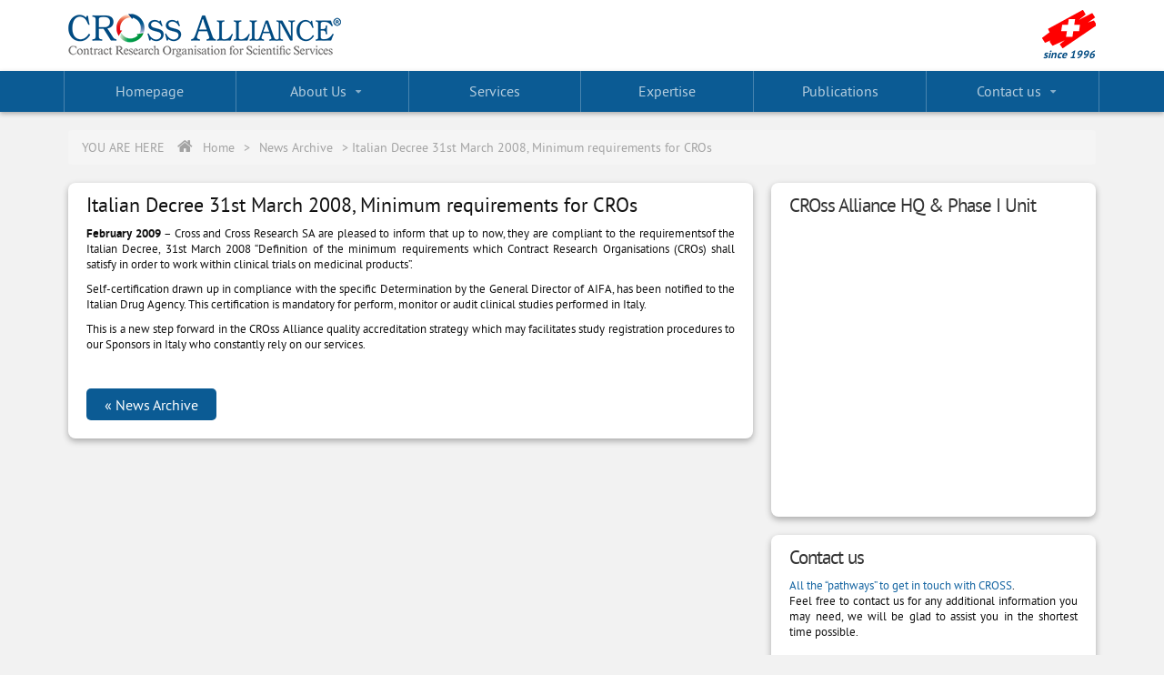

--- FILE ---
content_type: text/html; charset=UTF-8
request_url: https://www.croalliance.com/italian-decree-31st-march-2008-minimum-requirements-for-cros/
body_size: 74140
content:

<!DOCTYPE html>

<html lang="it-IT" class="no-js">

<head>

    <meta charset="UTF-8">

	<meta name="viewport" content="width=device-width, initial-scale=1">

	<link rel="profile" href="https://gmpg.org/xfn/11">

	
	    <link rel="pingback" href="https://www.croalliance.com/xmlrpc.php">

	
	<meta name='robots' content='index, follow, max-image-preview:large, max-snippet:-1, max-video-preview:-1' />
	<style>img:is([sizes="auto" i], [sizes^="auto," i]) { contain-intrinsic-size: 3000px 1500px }</style>
	<meta name="dlm-version" content="5.1.3">
	<!-- This site is optimized with the Yoast SEO plugin v25.9 - https://yoast.com/wordpress/plugins/seo/ -->
	<title>Italian Decree 31st March 2008, Minimum requirements for CROs - CROss Alliance</title>
	<link rel="canonical" href="https://www.croalliance.com/italian-decree-31st-march-2008-minimum-requirements-for-cros/" />
	<meta property="og:locale" content="it_IT" />
	<meta property="og:type" content="article" />
	<meta property="og:title" content="Italian Decree 31st March 2008, Minimum requirements for CROs - CROss Alliance" />
	<meta property="og:description" content="February 2009 – Cross and Cross Research SA are pleased to inform that up [&hellip;]" />
	<meta property="og:url" content="https://www.croalliance.com/italian-decree-31st-march-2008-minimum-requirements-for-cros/" />
	<meta property="og:site_name" content="CROss Alliance" />
	<meta property="article:published_time" content="2009-02-01T15:51:35+00:00" />
	<meta property="article:modified_time" content="2018-10-08T12:47:11+00:00" />
	<meta name="author" content="PCR_Cross_Adm" />
	<meta name="twitter:card" content="summary_large_image" />
	<meta name="twitter:label1" content="Scritto da" />
	<meta name="twitter:data1" content="PCR_Cross_Adm" />
	<meta name="twitter:label2" content="Tempo di lettura stimato" />
	<meta name="twitter:data2" content="1 minuto" />
	<script type="application/ld+json" class="yoast-schema-graph">{"@context":"https://schema.org","@graph":[{"@type":"Article","@id":"https://www.croalliance.com/italian-decree-31st-march-2008-minimum-requirements-for-cros/#article","isPartOf":{"@id":"https://www.croalliance.com/italian-decree-31st-march-2008-minimum-requirements-for-cros/"},"author":{"name":"PCR_Cross_Adm","@id":"https://www.croalliance.com/#/schema/person/e2dac69007bc13f37b58ce603ab69160"},"headline":"Italian Decree 31st March 2008, Minimum requirements for CROs","datePublished":"2009-02-01T15:51:35+00:00","dateModified":"2018-10-08T12:47:11+00:00","mainEntityOfPage":{"@id":"https://www.croalliance.com/italian-decree-31st-march-2008-minimum-requirements-for-cros/"},"wordCount":122,"publisher":{"@id":"https://www.croalliance.com/#organization"},"articleSection":["News Archive"],"inLanguage":"it-IT"},{"@type":"WebPage","@id":"https://www.croalliance.com/italian-decree-31st-march-2008-minimum-requirements-for-cros/","url":"https://www.croalliance.com/italian-decree-31st-march-2008-minimum-requirements-for-cros/","name":"Italian Decree 31st March 2008, Minimum requirements for CROs - CROss Alliance","isPartOf":{"@id":"https://www.croalliance.com/#website"},"datePublished":"2009-02-01T15:51:35+00:00","dateModified":"2018-10-08T12:47:11+00:00","breadcrumb":{"@id":"https://www.croalliance.com/italian-decree-31st-march-2008-minimum-requirements-for-cros/#breadcrumb"},"inLanguage":"it-IT","potentialAction":[{"@type":"ReadAction","target":["https://www.croalliance.com/italian-decree-31st-march-2008-minimum-requirements-for-cros/"]}]},{"@type":"BreadcrumbList","@id":"https://www.croalliance.com/italian-decree-31st-march-2008-minimum-requirements-for-cros/#breadcrumb","itemListElement":[{"@type":"ListItem","position":1,"name":"Home","item":"https://www.croalliance.com/"},{"@type":"ListItem","position":2,"name":"Italian Decree 31st March 2008, Minimum requirements for CROs"}]},{"@type":"WebSite","@id":"https://www.croalliance.com/#website","url":"https://www.croalliance.com/","name":"CROss Alliance","description":"Contract Research Organization for Scientific Services","publisher":{"@id":"https://www.croalliance.com/#organization"},"potentialAction":[{"@type":"SearchAction","target":{"@type":"EntryPoint","urlTemplate":"https://www.croalliance.com/?s={search_term_string}"},"query-input":{"@type":"PropertyValueSpecification","valueRequired":true,"valueName":"search_term_string"}}],"inLanguage":"it-IT"},{"@type":"Organization","@id":"https://www.croalliance.com/#organization","name":"CROss Alliance","url":"https://www.croalliance.com/","logo":{"@type":"ImageObject","inLanguage":"it-IT","@id":"https://www.croalliance.com/#/schema/logo/image/","url":"https://www.croalliance.com/wp-content/uploads/2018/06/logo.png","contentUrl":"https://www.croalliance.com/wp-content/uploads/2018/06/logo.png","width":300,"height":48,"caption":"CROss Alliance"},"image":{"@id":"https://www.croalliance.com/#/schema/logo/image/"},"sameAs":["https://www.linkedin.com/company/cross-alliance"]},{"@type":"Person","@id":"https://www.croalliance.com/#/schema/person/e2dac69007bc13f37b58ce603ab69160","name":"PCR_Cross_Adm"}]}</script>
	<!-- / Yoast SEO plugin. -->


<link rel='dns-prefetch' href='//hcaptcha.com' />
<link rel="alternate" type="application/rss+xml" title="CROss Alliance &raquo; Feed" href="https://www.croalliance.com/feed/" />
<link rel="alternate" type="application/rss+xml" title="CROss Alliance &raquo; Feed dei commenti" href="https://www.croalliance.com/comments/feed/" />
<link rel="alternate" type="text/calendar" title="CROss Alliance &raquo; iCal Feed" href="https://www.croalliance.com/events/?ical=1" />
<link rel="alternate" type="application/rss+xml" title="CROss Alliance &raquo; Italian Decree 31st March 2008, Minimum requirements for CROs Feed dei commenti" href="https://www.croalliance.com/italian-decree-31st-march-2008-minimum-requirements-for-cros/feed/" />
<link rel='stylesheet' id='wp-block-library-css' href='https://www.croalliance.com/wp-includes/css/dist/block-library/style.min.css?ver=c4e205af972437d23143da3ee7984986' type='text/css' media='all' />
<style id='classic-theme-styles-inline-css' type='text/css'>
/*! This file is auto-generated */
.wp-block-button__link{color:#fff;background-color:#32373c;border-radius:9999px;box-shadow:none;text-decoration:none;padding:calc(.667em + 2px) calc(1.333em + 2px);font-size:1.125em}.wp-block-file__button{background:#32373c;color:#fff;text-decoration:none}
</style>
<link rel='stylesheet' id='wp-components-css' href='https://www.croalliance.com/wp-includes/css/dist/components/style.min.css?ver=c4e205af972437d23143da3ee7984986' type='text/css' media='all' />
<link rel='stylesheet' id='wp-preferences-css' href='https://www.croalliance.com/wp-includes/css/dist/preferences/style.min.css?ver=c4e205af972437d23143da3ee7984986' type='text/css' media='all' />
<link rel='stylesheet' id='wp-block-editor-css' href='https://www.croalliance.com/wp-includes/css/dist/block-editor/style.min.css?ver=c4e205af972437d23143da3ee7984986' type='text/css' media='all' />
<link rel='stylesheet' id='popup-maker-block-library-style-css' href='https://www.croalliance.com/wp-content/plugins/popup-maker/dist/packages/block-library-style.css?ver=dbea705cfafe089d65f1' type='text/css' media='all' />
<style id='global-styles-inline-css' type='text/css'>
:root{--wp--preset--aspect-ratio--square: 1;--wp--preset--aspect-ratio--4-3: 4/3;--wp--preset--aspect-ratio--3-4: 3/4;--wp--preset--aspect-ratio--3-2: 3/2;--wp--preset--aspect-ratio--2-3: 2/3;--wp--preset--aspect-ratio--16-9: 16/9;--wp--preset--aspect-ratio--9-16: 9/16;--wp--preset--color--black: #000000;--wp--preset--color--cyan-bluish-gray: #abb8c3;--wp--preset--color--white: #ffffff;--wp--preset--color--pale-pink: #f78da7;--wp--preset--color--vivid-red: #cf2e2e;--wp--preset--color--luminous-vivid-orange: #ff6900;--wp--preset--color--luminous-vivid-amber: #fcb900;--wp--preset--color--light-green-cyan: #7bdcb5;--wp--preset--color--vivid-green-cyan: #00d084;--wp--preset--color--pale-cyan-blue: #8ed1fc;--wp--preset--color--vivid-cyan-blue: #0693e3;--wp--preset--color--vivid-purple: #9b51e0;--wp--preset--gradient--vivid-cyan-blue-to-vivid-purple: linear-gradient(135deg,rgba(6,147,227,1) 0%,rgb(155,81,224) 100%);--wp--preset--gradient--light-green-cyan-to-vivid-green-cyan: linear-gradient(135deg,rgb(122,220,180) 0%,rgb(0,208,130) 100%);--wp--preset--gradient--luminous-vivid-amber-to-luminous-vivid-orange: linear-gradient(135deg,rgba(252,185,0,1) 0%,rgba(255,105,0,1) 100%);--wp--preset--gradient--luminous-vivid-orange-to-vivid-red: linear-gradient(135deg,rgba(255,105,0,1) 0%,rgb(207,46,46) 100%);--wp--preset--gradient--very-light-gray-to-cyan-bluish-gray: linear-gradient(135deg,rgb(238,238,238) 0%,rgb(169,184,195) 100%);--wp--preset--gradient--cool-to-warm-spectrum: linear-gradient(135deg,rgb(74,234,220) 0%,rgb(151,120,209) 20%,rgb(207,42,186) 40%,rgb(238,44,130) 60%,rgb(251,105,98) 80%,rgb(254,248,76) 100%);--wp--preset--gradient--blush-light-purple: linear-gradient(135deg,rgb(255,206,236) 0%,rgb(152,150,240) 100%);--wp--preset--gradient--blush-bordeaux: linear-gradient(135deg,rgb(254,205,165) 0%,rgb(254,45,45) 50%,rgb(107,0,62) 100%);--wp--preset--gradient--luminous-dusk: linear-gradient(135deg,rgb(255,203,112) 0%,rgb(199,81,192) 50%,rgb(65,88,208) 100%);--wp--preset--gradient--pale-ocean: linear-gradient(135deg,rgb(255,245,203) 0%,rgb(182,227,212) 50%,rgb(51,167,181) 100%);--wp--preset--gradient--electric-grass: linear-gradient(135deg,rgb(202,248,128) 0%,rgb(113,206,126) 100%);--wp--preset--gradient--midnight: linear-gradient(135deg,rgb(2,3,129) 0%,rgb(40,116,252) 100%);--wp--preset--font-size--small: 13px;--wp--preset--font-size--medium: 20px;--wp--preset--font-size--large: 36px;--wp--preset--font-size--x-large: 42px;--wp--preset--spacing--20: 0.44rem;--wp--preset--spacing--30: 0.67rem;--wp--preset--spacing--40: 1rem;--wp--preset--spacing--50: 1.5rem;--wp--preset--spacing--60: 2.25rem;--wp--preset--spacing--70: 3.38rem;--wp--preset--spacing--80: 5.06rem;--wp--preset--shadow--natural: 6px 6px 9px rgba(0, 0, 0, 0.2);--wp--preset--shadow--deep: 12px 12px 50px rgba(0, 0, 0, 0.4);--wp--preset--shadow--sharp: 6px 6px 0px rgba(0, 0, 0, 0.2);--wp--preset--shadow--outlined: 6px 6px 0px -3px rgba(255, 255, 255, 1), 6px 6px rgba(0, 0, 0, 1);--wp--preset--shadow--crisp: 6px 6px 0px rgba(0, 0, 0, 1);}:where(.is-layout-flex){gap: 0.5em;}:where(.is-layout-grid){gap: 0.5em;}body .is-layout-flex{display: flex;}.is-layout-flex{flex-wrap: wrap;align-items: center;}.is-layout-flex > :is(*, div){margin: 0;}body .is-layout-grid{display: grid;}.is-layout-grid > :is(*, div){margin: 0;}:where(.wp-block-columns.is-layout-flex){gap: 2em;}:where(.wp-block-columns.is-layout-grid){gap: 2em;}:where(.wp-block-post-template.is-layout-flex){gap: 1.25em;}:where(.wp-block-post-template.is-layout-grid){gap: 1.25em;}.has-black-color{color: var(--wp--preset--color--black) !important;}.has-cyan-bluish-gray-color{color: var(--wp--preset--color--cyan-bluish-gray) !important;}.has-white-color{color: var(--wp--preset--color--white) !important;}.has-pale-pink-color{color: var(--wp--preset--color--pale-pink) !important;}.has-vivid-red-color{color: var(--wp--preset--color--vivid-red) !important;}.has-luminous-vivid-orange-color{color: var(--wp--preset--color--luminous-vivid-orange) !important;}.has-luminous-vivid-amber-color{color: var(--wp--preset--color--luminous-vivid-amber) !important;}.has-light-green-cyan-color{color: var(--wp--preset--color--light-green-cyan) !important;}.has-vivid-green-cyan-color{color: var(--wp--preset--color--vivid-green-cyan) !important;}.has-pale-cyan-blue-color{color: var(--wp--preset--color--pale-cyan-blue) !important;}.has-vivid-cyan-blue-color{color: var(--wp--preset--color--vivid-cyan-blue) !important;}.has-vivid-purple-color{color: var(--wp--preset--color--vivid-purple) !important;}.has-black-background-color{background-color: var(--wp--preset--color--black) !important;}.has-cyan-bluish-gray-background-color{background-color: var(--wp--preset--color--cyan-bluish-gray) !important;}.has-white-background-color{background-color: var(--wp--preset--color--white) !important;}.has-pale-pink-background-color{background-color: var(--wp--preset--color--pale-pink) !important;}.has-vivid-red-background-color{background-color: var(--wp--preset--color--vivid-red) !important;}.has-luminous-vivid-orange-background-color{background-color: var(--wp--preset--color--luminous-vivid-orange) !important;}.has-luminous-vivid-amber-background-color{background-color: var(--wp--preset--color--luminous-vivid-amber) !important;}.has-light-green-cyan-background-color{background-color: var(--wp--preset--color--light-green-cyan) !important;}.has-vivid-green-cyan-background-color{background-color: var(--wp--preset--color--vivid-green-cyan) !important;}.has-pale-cyan-blue-background-color{background-color: var(--wp--preset--color--pale-cyan-blue) !important;}.has-vivid-cyan-blue-background-color{background-color: var(--wp--preset--color--vivid-cyan-blue) !important;}.has-vivid-purple-background-color{background-color: var(--wp--preset--color--vivid-purple) !important;}.has-black-border-color{border-color: var(--wp--preset--color--black) !important;}.has-cyan-bluish-gray-border-color{border-color: var(--wp--preset--color--cyan-bluish-gray) !important;}.has-white-border-color{border-color: var(--wp--preset--color--white) !important;}.has-pale-pink-border-color{border-color: var(--wp--preset--color--pale-pink) !important;}.has-vivid-red-border-color{border-color: var(--wp--preset--color--vivid-red) !important;}.has-luminous-vivid-orange-border-color{border-color: var(--wp--preset--color--luminous-vivid-orange) !important;}.has-luminous-vivid-amber-border-color{border-color: var(--wp--preset--color--luminous-vivid-amber) !important;}.has-light-green-cyan-border-color{border-color: var(--wp--preset--color--light-green-cyan) !important;}.has-vivid-green-cyan-border-color{border-color: var(--wp--preset--color--vivid-green-cyan) !important;}.has-pale-cyan-blue-border-color{border-color: var(--wp--preset--color--pale-cyan-blue) !important;}.has-vivid-cyan-blue-border-color{border-color: var(--wp--preset--color--vivid-cyan-blue) !important;}.has-vivid-purple-border-color{border-color: var(--wp--preset--color--vivid-purple) !important;}.has-vivid-cyan-blue-to-vivid-purple-gradient-background{background: var(--wp--preset--gradient--vivid-cyan-blue-to-vivid-purple) !important;}.has-light-green-cyan-to-vivid-green-cyan-gradient-background{background: var(--wp--preset--gradient--light-green-cyan-to-vivid-green-cyan) !important;}.has-luminous-vivid-amber-to-luminous-vivid-orange-gradient-background{background: var(--wp--preset--gradient--luminous-vivid-amber-to-luminous-vivid-orange) !important;}.has-luminous-vivid-orange-to-vivid-red-gradient-background{background: var(--wp--preset--gradient--luminous-vivid-orange-to-vivid-red) !important;}.has-very-light-gray-to-cyan-bluish-gray-gradient-background{background: var(--wp--preset--gradient--very-light-gray-to-cyan-bluish-gray) !important;}.has-cool-to-warm-spectrum-gradient-background{background: var(--wp--preset--gradient--cool-to-warm-spectrum) !important;}.has-blush-light-purple-gradient-background{background: var(--wp--preset--gradient--blush-light-purple) !important;}.has-blush-bordeaux-gradient-background{background: var(--wp--preset--gradient--blush-bordeaux) !important;}.has-luminous-dusk-gradient-background{background: var(--wp--preset--gradient--luminous-dusk) !important;}.has-pale-ocean-gradient-background{background: var(--wp--preset--gradient--pale-ocean) !important;}.has-electric-grass-gradient-background{background: var(--wp--preset--gradient--electric-grass) !important;}.has-midnight-gradient-background{background: var(--wp--preset--gradient--midnight) !important;}.has-small-font-size{font-size: var(--wp--preset--font-size--small) !important;}.has-medium-font-size{font-size: var(--wp--preset--font-size--medium) !important;}.has-large-font-size{font-size: var(--wp--preset--font-size--large) !important;}.has-x-large-font-size{font-size: var(--wp--preset--font-size--x-large) !important;}
:where(.wp-block-post-template.is-layout-flex){gap: 1.25em;}:where(.wp-block-post-template.is-layout-grid){gap: 1.25em;}
:where(.wp-block-columns.is-layout-flex){gap: 2em;}:where(.wp-block-columns.is-layout-grid){gap: 2em;}
:root :where(.wp-block-pullquote){font-size: 1.5em;line-height: 1.6;}
</style>
<link rel='stylesheet' id='contact-form-7-css' href='https://www.croalliance.com/wp-content/plugins/contact-form-7/includes/css/styles.css?ver=6.1.1' type='text/css' media='all' />
<link rel='stylesheet' id='prettyphotocss-css' href='https://www.croalliance.com/wp-content/plugins/contentprotector/css/prettyPhoto.css?ver=c4e205af972437d23143da3ee7984986' type='text/css' media='all' />
<link rel='stylesheet' id='wpum-frontend-css' href='https://www.croalliance.com/wp-content/plugins/wp-user-manager/assets/css/wpum.min.css?ver=2.9.12' type='text/css' media='all' />
<link rel='stylesheet' id='wpcf7-redirect-script-frontend-css' href='https://www.croalliance.com/wp-content/plugins/wpcf7-redirect/build/assets/frontend-script.css?ver=2c532d7e2be36f6af233' type='text/css' media='all' />
<link rel='stylesheet' id='parent-style-css' href='https://www.croalliance.com/wp-content/themes/skin/style.css?ver=c4e205af972437d23143da3ee7984986' type='text/css' media='all' />
<link rel='stylesheet' id='skin-font-awesome-css' href='https://www.croalliance.com/wp-content/themes/skin/assets/css/font-awesome.min.css?ver=c4e205af972437d23143da3ee7984986' type='text/css' media='all' />
<link rel='stylesheet' id='skin-bootstrap-css' href='https://www.croalliance.com/wp-content/themes/skin/assets/css/bootstrap.min.css?ver=c4e205af972437d23143da3ee7984986' type='text/css' media='all' />
<link rel='stylesheet' id='skin-swiper-slider-css' href='https://www.croalliance.com/wp-content/themes/skin/assets/css/swiper.min.css?ver=c4e205af972437d23143da3ee7984986' type='text/css' media='all' />
<link rel='stylesheet' id='skin-style-css' href='https://www.croalliance.com/wp-content/themes/cross-alliance/style.css?ver=c4e205af972437d23143da3ee7984986' type='text/css' media='all' />
<link rel='stylesheet' id='skin_header_style_1-css' href='https://www.croalliance.com/wp-content/themes/skin/elements/header/header-1.css?ver=c4e205af972437d23143da3ee7984986' type='text/css' media='all' />
<link rel='stylesheet' id='skin_featured_style_2-css' href='https://www.croalliance.com/wp-content/themes/skin/elements/featured/featured-2.css?ver=c4e205af972437d23143da3ee7984986' type='text/css' media='all' />
<link rel='stylesheet' id='skin_home_layout_style_3-css' href='https://www.croalliance.com/wp-content/themes/skin/elements/home-layout/layout-3.css?ver=c4e205af972437d23143da3ee7984986' type='text/css' media='all' />
<link rel='stylesheet' id='newsletter-css' href='https://www.croalliance.com/wp-content/plugins/newsletter/style.css?ver=8.9.4' type='text/css' media='all' />
<link rel='stylesheet' id='cf7cf-style-css' href='https://www.croalliance.com/wp-content/plugins/cf7-conditional-fields/style.css?ver=2.6.3' type='text/css' media='all' />
<link rel='stylesheet' id='jquery-ui-smoothness-css' href='https://www.croalliance.com/wp-content/plugins/contact-form-7/includes/js/jquery-ui/themes/smoothness/jquery-ui.min.css?ver=1.12.1' type='text/css' media='screen' />
<link rel='stylesheet' id='sib-front-css-css' href='https://www.croalliance.com/wp-content/plugins/mailin/css/mailin-front.css?ver=c4e205af972437d23143da3ee7984986' type='text/css' media='all' />
<script>window.gdprAppliesGlobally=true;if(!("cmp_id" in window)||window.cmp_id<1){window.cmp_id=0}if(!("cmp_cdid" in window)){window.cmp_cdid="903822e221bd1"}if(!("cmp_params" in window)){window.cmp_params=""}if(!("cmp_host" in window)){window.cmp_host="delivery.consentmanager.net"}if(!("cmp_cdn" in window)){window.cmp_cdn="cdn.consentmanager.net"}if(!("cmp_proto" in window)){window.cmp_proto="https:"}if(!("cmp_codesrc" in window)){window.cmp_codesrc="10"}window.cmp_getsupportedLangs=function(){var b=["DE","EN","FR","IT","NO","DA","FI","ES","PT","RO","BG","ET","EL","GA","HR","LV","LT","MT","NL","PL","SV","SK","SL","CS","HU","RU","SR","ZH","TR","UK","AR","BS"];if("cmp_customlanguages" in window){for(var a=0;a<window.cmp_customlanguages.length;a++){b.push(window.cmp_customlanguages[a].l.toUpperCase())}}return b};window.cmp_getRTLLangs=function(){var a=["AR"];if("cmp_customlanguages" in window){for(var b=0;b<window.cmp_customlanguages.length;b++){if("r" in window.cmp_customlanguages[b]&&window.cmp_customlanguages[b].r){a.push(window.cmp_customlanguages[b].l)}}}return a};window.cmp_getlang=function(j){if(typeof(j)!="boolean"){j=true}if(j&&typeof(cmp_getlang.usedlang)=="string"&&cmp_getlang.usedlang!==""){return cmp_getlang.usedlang}var g=window.cmp_getsupportedLangs();var c=[];var f=location.hash;var e=location.search;var a="languages" in navigator?navigator.languages:[];if(f.indexOf("cmplang=")!=-1){c.push(f.substr(f.indexOf("cmplang=")+8,2).toUpperCase())}else{if(e.indexOf("cmplang=")!=-1){c.push(e.substr(e.indexOf("cmplang=")+8,2).toUpperCase())}else{if("cmp_setlang" in window&&window.cmp_setlang!=""){c.push(window.cmp_setlang.toUpperCase())}else{if(a.length>0){for(var d=0;d<a.length;d++){c.push(a[d])}}}}}if("language" in navigator){c.push(navigator.language)}if("userLanguage" in navigator){c.push(navigator.userLanguage)}var h="";for(var d=0;d<c.length;d++){var b=c[d].toUpperCase();if(g.indexOf(b)!=-1){h=b;break}if(b.indexOf("-")!=-1){b=b.substr(0,2)}if(g.indexOf(b)!=-1){h=b;break}}if(h==""&&typeof(cmp_getlang.defaultlang)=="string"&&cmp_getlang.defaultlang!==""){return cmp_getlang.defaultlang}else{if(h==""){h="EN"}}h=h.toUpperCase();return h};(function(){var n=document;var p=n.getElementsByTagName;var q=window;var f="";var b="_en";if("cmp_getlang" in q){f=q.cmp_getlang().toLowerCase();if("cmp_customlanguages" in q){for(var h=0;h<q.cmp_customlanguages.length;h++){if(q.cmp_customlanguages[h].l.toUpperCase()==f.toUpperCase()){f="en";break}}}b="_"+f}function g(i,e){var t="";i+="=";var s=i.length;var d=location;if(d.hash.indexOf(i)!=-1){t=d.hash.substr(d.hash.indexOf(i)+s,9999)}else{if(d.search.indexOf(i)!=-1){t=d.search.substr(d.search.indexOf(i)+s,9999)}else{return e}}if(t.indexOf("&")!=-1){t=t.substr(0,t.indexOf("&"))}return t}var j=("cmp_proto" in q)?q.cmp_proto:"https:";if(j!="http:"&&j!="https:"){j="https:"}var k=("cmp_ref" in q)?q.cmp_ref:location.href;var r=n.createElement("script");r.setAttribute("data-cmp-ab","1");var c=g("cmpdesign","cmp_design" in q?q.cmp_design:"");var a=g("cmpregulationkey","cmp_regulationkey" in q?q.cmp_regulationkey:"");var o=g("cmpatt","cmp_att" in q?q.cmp_att:"");r.src=j+"//"+q.cmp_host+"/delivery/cmp.php?"+("cmp_id" in q&&q.cmp_id>0?"id="+q.cmp_id:"")+("cmp_cdid" in q?"&cdid="+q.cmp_cdid:"")+"&h="+encodeURIComponent(k)+(c!=""?"&cmpdesign="+encodeURIComponent(c):"")+(a!=""?"&cmpregulationkey="+encodeURIComponent(a):"")+(o!=""?"&cmpatt="+encodeURIComponent(o):"")+("cmp_params" in q?"&"+q.cmp_params:"")+(n.cookie.length>0?"&__cmpfcc=1":"")+"&l="+f.toLowerCase()+"&o="+(new Date()).getTime();r.type="text/javascript";r.async=true;if(n.currentScript&&n.currentScript.parentElement){n.currentScript.parentElement.appendChild(r)}else{if(n.body){n.body.appendChild(r)}else{var m=p("body");if(m.length==0){m=p("div")}if(m.length==0){m=p("span")}if(m.length==0){m=p("ins")}if(m.length==0){m=p("script")}if(m.length==0){m=p("head")}if(m.length>0){m[0].appendChild(r)}}}var r=n.createElement("script");r.src=j+"//"+q.cmp_cdn+"/delivery/js/cmp"+b+".min.js";r.type="text/javascript";r.setAttribute("data-cmp-ab","1");r.async=true;if(n.currentScript&&n.currentScript.parentElement){n.currentScript.parentElement.appendChild(r)}else{if(n.body){n.body.appendChild(r)}else{var m=p("body");if(m.length==0){m=p("div")}if(m.length==0){m=p("span")}if(m.length==0){m=p("ins")}if(m.length==0){m=p("script")}if(m.length==0){m=p("head")}if(m.length>0){m[0].appendChild(r)}}}})();window.cmp_addFrame=function(b){if(!window.frames[b]){if(document.body){var a=document.createElement("iframe");a.style.cssText="display:none";if("cmp_cdn" in window&&"cmp_ultrablocking" in window&&window.cmp_ultrablocking>0){a.src="//"+window.cmp_cdn+"/delivery/empty.html"}a.name=b;document.body.appendChild(a)}else{window.setTimeout(window.cmp_addFrame,10,b)}}};window.cmp_rc=function(h){var b=document.cookie;var f="";var d=0;while(b!=""&&d<100){d++;while(b.substr(0,1)==" "){b=b.substr(1,b.length)}var g=b.substring(0,b.indexOf("="));if(b.indexOf(";")!=-1){var c=b.substring(b.indexOf("=")+1,b.indexOf(";"))}else{var c=b.substr(b.indexOf("=")+1,b.length)}if(h==g){f=c}var e=b.indexOf(";")+1;if(e==0){e=b.length}b=b.substring(e,b.length)}return(f)};window.cmp_stub=function(){var a=arguments;__cmp.a=__cmp.a||[];if(!a.length){return __cmp.a}else{if(a[0]==="ping"){if(a[1]===2){a[2]({gdprApplies:gdprAppliesGlobally,cmpLoaded:false,cmpStatus:"stub",displayStatus:"hidden",apiVersion:"2.0",cmpId:31},true)}else{a[2](false,true)}}else{if(a[0]==="getUSPData"){a[2]({version:1,uspString:window.cmp_rc("")},true)}else{if(a[0]==="getTCData"){__cmp.a.push([].slice.apply(a))}else{if(a[0]==="addEventListener"||a[0]==="removeEventListener"){__cmp.a.push([].slice.apply(a))}else{if(a.length==4&&a[3]===false){a[2]({},false)}else{__cmp.a.push([].slice.apply(a))}}}}}}};window.cmp_gppstub=function(){var a=arguments;__gpp.q=__gpp.q||[];if(!a.length){return __gpp.q}var g=a[0];var f=a.length>1?a[1]:null;var e=a.length>2?a[2]:null;if(g==="ping"){return{gppVersion:"1.0",cmpStatus:"stub",cmpDisplayStatus:"hidden",apiSupport:["tcfeuv2","tcfva","usnat"],currentAPI:"",cmpId:31}}else{if(g==="addEventListener"){__gpp.e=__gpp.e||[];if(!("lastId" in __gpp)){__gpp.lastId=0}__gpp.lastId++;var c=__gpp.lastId;__gpp.e.push({id:c,callback:f});return{eventName:"listenerRegistered",listenerId:c,data:true,pingData:{gppVersion:"1.0",cmpStatus:"stub",cmpDisplayStatus:"hidden",apiSupport:[],currentAPI:"",cmpId:31}}}else{if(g==="removeEventListener"){var h=false;__gpp.e=__gpp.e||[];for(var d=0;d<__gpp.e.length;d++){if(__gpp.e[d].id==e){__gpp.e[d].splice(d,1);h=true;break}}return{eventName:"listenerRemoved",listenerId:e,data:h}}else{if(g==="hasSection"||g==="getSection"||g==="getField"||g==="getGPPString"){return null}else{__gpp.q.push([].slice.apply(a))}}}}};window.cmp_msghandler=function(d){var a=typeof d.data==="string";try{var c=a?JSON.parse(d.data):d.data}catch(f){var c=null}if(typeof(c)==="object"&&c!==null&&"__cmpCall" in c){var b=c.__cmpCall;window.__cmp(b.command,b.parameter,function(h,g){var e={__cmpReturn:{returnValue:h,success:g,callId:b.callId}};d.source.postMessage(a?JSON.stringify(e):e,"*")})}if(typeof(c)==="object"&&c!==null&&"__uspapiCall" in c){var b=c.__uspapiCall;window.__uspapi(b.command,b.version,function(h,g){var e={__uspapiReturn:{returnValue:h,success:g,callId:b.callId}};d.source.postMessage(a?JSON.stringify(e):e,"*")})}if(typeof(c)==="object"&&c!==null&&"__tcfapiCall" in c){var b=c.__tcfapiCall;window.__tcfapi(b.command,b.version,function(h,g){var e={__tcfapiReturn:{returnValue:h,success:g,callId:b.callId}};d.source.postMessage(a?JSON.stringify(e):e,"*")},b.parameter)}if(typeof(c)==="object"&&c!==null&&"__gppCall" in c){var b=c.__gppCall;window.__gpp(b.command,function(h,g){var e={__gppReturn:{returnValue:h,success:g,callId:b.callId}};d.source.postMessage(a?JSON.stringify(e):e,"*")},b.parameter,"version" in b?b.version:1)}};window.cmp_setStub=function(a){if(!(a in window)||(typeof(window[a])!=="function"&&typeof(window[a])!=="object"&&(typeof(window[a])==="undefined"||window[a]!==null))){window[a]=window.cmp_stub;window[a].msgHandler=window.cmp_msghandler;window.addEventListener("message",window.cmp_msghandler,false)}};window.cmp_setGppStub=function(a){if(!(a in window)||(typeof(window[a])!=="function"&&typeof(window[a])!=="object"&&(typeof(window[a])==="undefined"||window[a]!==null))){window[a]=window.cmp_gppstub;window[a].msgHandler=window.cmp_msghandler;window.addEventListener("message",window.cmp_msghandler,false)}};window.cmp_addFrame("__cmpLocator");if(!("cmp_disableusp" in window)||!window.cmp_disableusp){window.cmp_addFrame("__uspapiLocator")}if(!("cmp_disabletcf" in window)||!window.cmp_disabletcf){window.cmp_addFrame("__tcfapiLocator")}if(!("cmp_disablegpp" in window)||!window.cmp_disablegpp){window.cmp_addFrame("__gppLocator")}window.cmp_setStub("__cmp");if(!("cmp_disabletcf" in window)||!window.cmp_disabletcf){window.cmp_setStub("__tcfapi")}if(!("cmp_disableusp" in window)||!window.cmp_disableusp){window.cmp_setStub("__uspapi")}if(!("cmp_disablegpp" in window)||!window.cmp_disablegpp){window.cmp_setGppStub("__gpp")};</script><script type="text/javascript" id="jquery_watermark-js-extra">
/* <![CDATA[ */
var position_change = {"edge":"1"};
/* ]]> */
</script>
<script type="text/javascript" src="https://www.croalliance.com/wp-content/plugins/contentprotector/js/watermark.js?ver=c4e205af972437d23143da3ee7984986" id="jquery_watermark-js"></script>
<script type="text/javascript" src="https://www.croalliance.com/wp-includes/js/jquery/jquery.min.js?ver=3.7.1" id="jquery-core-js"></script>
<script type="text/javascript" src="https://www.croalliance.com/wp-includes/js/jquery/jquery-migrate.min.js?ver=3.4.1" id="jquery-migrate-js"></script>
<script type="text/javascript" src="https://www.croalliance.com/wp-content/plugins/contentprotector/js/jquery.prettyPhoto.js?ver=c4e205af972437d23143da3ee7984986" id="jquery_prettyphoto-js"></script>
<script type="text/javascript" id="equal-height-columns-js-extra">
/* <![CDATA[ */
var equalHeightColumnElements = {"element-groups":{"1":{"selector":".content-holder .content-wrapper.col-md-8, .content-holder .sidebar-wrapper.col-md-4","breakpoint":992}}};
/* ]]> */
</script>
<script type="text/javascript" src="https://www.croalliance.com/wp-content/plugins/equal-height-columns/public/js/equal-height-columns-public.js?ver=1.2.1" id="equal-height-columns-js"></script>
<script type="text/javascript" src="https://www.croalliance.com/wp-content/themes/cross-alliance/js/cross.js?ver=c4e205af972437d23143da3ee7984986" id="custom-script-js"></script>
<script type="text/javascript" id="sib-front-js-js-extra">
/* <![CDATA[ */
var sibErrMsg = {"invalidMail":"Please fill out valid email address","requiredField":"Please fill out required fields","invalidDateFormat":"Please fill out valid date format","invalidSMSFormat":"Please fill out valid phone number"};
var ajax_sib_front_object = {"ajax_url":"https:\/\/www.croalliance.com\/wp-admin\/admin-ajax.php","ajax_nonce":"8cd575d428","flag_url":"https:\/\/www.croalliance.com\/wp-content\/plugins\/mailin\/img\/flags\/"};
/* ]]> */
</script>
<script type="text/javascript" src="https://www.croalliance.com/wp-content/plugins/mailin/js/mailin-front.js?ver=1757322655" id="sib-front-js-js"></script>
<link rel="https://api.w.org/" href="https://www.croalliance.com/wp-json/" /><link rel="alternate" title="JSON" type="application/json" href="https://www.croalliance.com/wp-json/wp/v2/posts/733" /><link rel="alternate" title="oEmbed (JSON)" type="application/json+oembed" href="https://www.croalliance.com/wp-json/oembed/1.0/embed?url=https%3A%2F%2Fwww.croalliance.com%2Fitalian-decree-31st-march-2008-minimum-requirements-for-cros%2F" />
<link rel="alternate" title="oEmbed (XML)" type="text/xml+oembed" href="https://www.croalliance.com/wp-json/oembed/1.0/embed?url=https%3A%2F%2Fwww.croalliance.com%2Fitalian-decree-31st-march-2008-minimum-requirements-for-cros%2F&#038;format=xml" />
<meta name="generator" content="WPML ver:4.8.1 stt:1,27;" />





































































































<script>
  window.dataLayer = window.dataLayer || [];
  function gtag(){dataLayer.push(arguments);}

  gtag('consent', 'default', {
    'ad_storage': 'denied',
    'analytics_storage': 'denied',
    'ad_user_data':'denied',
    'ad_personalization': 'denied',
    'wait_for_update': 500
  });

  dataLayer.push({
    'event': 'default_consent'
  });
</script>

		<!-- GA Google Analytics @ https://m0n.co/ga -->
		<script async src="https://www.googletagmanager.com/gtag/js?id=G-2PGCMMC77X"></script>
		<script>
			window.dataLayer = window.dataLayer || [];
			function gtag(){dataLayer.push(arguments);}
			gtag('js', new Date());
			gtag('config', 'G-2PGCMMC77X');
		</script>

	<style>
.h-captcha{position:relative;display:block;margin-bottom:2rem;padding:0;clear:both}.h-captcha[data-size="normal"]{width:303px;height:78px}.h-captcha[data-size="compact"]{width:164px;height:144px}.h-captcha[data-size="invisible"]{display:none}.h-captcha iframe{z-index:1}.h-captcha::before{content:"";display:block;position:absolute;top:0;left:0;background:url(https://www.croalliance.com/wp-content/plugins/hcaptcha-for-forms-and-more/assets/images/hcaptcha-div-logo.svg) no-repeat;border:1px solid #fff0;border-radius:4px;box-sizing:border-box}.h-captcha::after{content:"If you see this message, hCaptcha failed to load due to site errors.";font:13px/1.35 system-ui,-apple-system,Segoe UI,Roboto,Arial,sans-serif;display:block;position:absolute;top:0;left:0;box-sizing:border-box;color:red;opacity:0}.h-captcha:not(:has(iframe))::after{animation:hcap-msg-fade-in .3s ease forwards;animation-delay:2s}.h-captcha:has(iframe)::after{animation:none;opacity:0}@keyframes hcap-msg-fade-in{to{opacity:1}}.h-captcha[data-size="normal"]::before{width:300px;height:74px;background-position:94% 28%}.h-captcha[data-size="normal"]::after{padding:19px 75px 16px 10px}.h-captcha[data-size="compact"]::before{width:156px;height:136px;background-position:50% 79%}.h-captcha[data-size="compact"]::after{padding:10px 10px 16px 10px}.h-captcha[data-theme="light"]::before,body.is-light-theme .h-captcha[data-theme="auto"]::before,.h-captcha[data-theme="auto"]::before{background-color:#fafafa;border:1px solid #e0e0e0}.h-captcha[data-theme="dark"]::before,body.is-dark-theme .h-captcha[data-theme="auto"]::before,html.wp-dark-mode-active .h-captcha[data-theme="auto"]::before,html.drdt-dark-mode .h-captcha[data-theme="auto"]::before{background-image:url(https://www.croalliance.com/wp-content/plugins/hcaptcha-for-forms-and-more/assets/images/hcaptcha-div-logo-white.svg);background-repeat:no-repeat;background-color:#333;border:1px solid #f5f5f5}@media (prefers-color-scheme:dark){.h-captcha[data-theme="auto"]::before{background-image:url(https://www.croalliance.com/wp-content/plugins/hcaptcha-for-forms-and-more/assets/images/hcaptcha-div-logo-white.svg);background-repeat:no-repeat;background-color:#333;border:1px solid #f5f5f5}}.h-captcha[data-theme="custom"]::before{background-color:initial}.h-captcha[data-size="invisible"]::before,.h-captcha[data-size="invisible"]::after{display:none}.h-captcha iframe{position:relative}div[style*="z-index: 2147483647"] div[style*="border-width: 11px"][style*="position: absolute"][style*="pointer-events: none"]{border-style:none}
</style>
<meta name="tec-api-version" content="v1"><meta name="tec-api-origin" content="https://www.croalliance.com"><link rel="alternate" href="https://www.croalliance.com/wp-json/tribe/events/v1/" /><meta name="generator" content="Skin WP Theme" />


    <style>



        body .wme-popup-content{max-height: 16rem;}
.tribe-events-widget-events-list__header,.tribe-events-c-subscribe-dropdown__container,.tribe-events-c-view-selector,.tribe-events-widget-events-list__view-more{display:none !important;}  



    </style>  



	<meta name="generator" content="Powered by WPBakery Page Builder - drag and drop page builder for WordPress."/>
<style type="text/css" id="custom-background-css">
body.custom-background { background-color: #f2f2f2; }
</style>
	<meta name="generator" content="Powered by Slider Revolution 6.6.5 - responsive, Mobile-Friendly Slider Plugin for WordPress with comfortable drag and drop interface." />
<style>
span[data-name="hcap-cf7"] .h-captcha{margin-bottom:0}span[data-name="hcap-cf7"]~input[type="submit"],span[data-name="hcap-cf7"]~button[type="submit"]{margin-top:2rem}
</style>
<link rel="icon" href="https://www.croalliance.com/wp-content/uploads/2018/06/cropped-icona-cross-512-150x150.png" sizes="32x32" />
<link rel="icon" href="https://www.croalliance.com/wp-content/uploads/2018/06/cropped-icona-cross-512-300x300.png" sizes="192x192" />
<link rel="apple-touch-icon" href="https://www.croalliance.com/wp-content/uploads/2018/06/cropped-icona-cross-512-300x300.png" />
<meta name="msapplication-TileImage" content="https://www.croalliance.com/wp-content/uploads/2018/06/cropped-icona-cross-512-300x300.png" />
<script>function setREVStartSize(e){
			//window.requestAnimationFrame(function() {
				window.RSIW = window.RSIW===undefined ? window.innerWidth : window.RSIW;
				window.RSIH = window.RSIH===undefined ? window.innerHeight : window.RSIH;
				try {
					var pw = document.getElementById(e.c).parentNode.offsetWidth,
						newh;
					pw = pw===0 || isNaN(pw) || (e.l=="fullwidth" || e.layout=="fullwidth") ? window.RSIW : pw;
					e.tabw = e.tabw===undefined ? 0 : parseInt(e.tabw);
					e.thumbw = e.thumbw===undefined ? 0 : parseInt(e.thumbw);
					e.tabh = e.tabh===undefined ? 0 : parseInt(e.tabh);
					e.thumbh = e.thumbh===undefined ? 0 : parseInt(e.thumbh);
					e.tabhide = e.tabhide===undefined ? 0 : parseInt(e.tabhide);
					e.thumbhide = e.thumbhide===undefined ? 0 : parseInt(e.thumbhide);
					e.mh = e.mh===undefined || e.mh=="" || e.mh==="auto" ? 0 : parseInt(e.mh,0);
					if(e.layout==="fullscreen" || e.l==="fullscreen")
						newh = Math.max(e.mh,window.RSIH);
					else{
						e.gw = Array.isArray(e.gw) ? e.gw : [e.gw];
						for (var i in e.rl) if (e.gw[i]===undefined || e.gw[i]===0) e.gw[i] = e.gw[i-1];
						e.gh = e.el===undefined || e.el==="" || (Array.isArray(e.el) && e.el.length==0)? e.gh : e.el;
						e.gh = Array.isArray(e.gh) ? e.gh : [e.gh];
						for (var i in e.rl) if (e.gh[i]===undefined || e.gh[i]===0) e.gh[i] = e.gh[i-1];
											
						var nl = new Array(e.rl.length),
							ix = 0,
							sl;
						e.tabw = e.tabhide>=pw ? 0 : e.tabw;
						e.thumbw = e.thumbhide>=pw ? 0 : e.thumbw;
						e.tabh = e.tabhide>=pw ? 0 : e.tabh;
						e.thumbh = e.thumbhide>=pw ? 0 : e.thumbh;
						for (var i in e.rl) nl[i] = e.rl[i]<window.RSIW ? 0 : e.rl[i];
						sl = nl[0];
						for (var i in nl) if (sl>nl[i] && nl[i]>0) { sl = nl[i]; ix=i;}
						var m = pw>(e.gw[ix]+e.tabw+e.thumbw) ? 1 : (pw-(e.tabw+e.thumbw)) / (e.gw[ix]);
						newh =  (e.gh[ix] * m) + (e.tabh + e.thumbh);
					}
					var el = document.getElementById(e.c);
					if (el!==null && el) el.style.height = newh+"px";
					el = document.getElementById(e.c+"_wrapper");
					if (el!==null && el) {
						el.style.height = newh+"px";
						el.style.display = "block";
					}
				} catch(e){
					console.log("Failure at Presize of Slider:" + e)
				}
			//});
		  };</script>
<style id="kirki-inline-styles">.blog_post h2{font-family:Roboto;font-size:23px;}</style><noscript><style> .wpb_animate_when_almost_visible { opacity: 1; }</style></noscript>


    </head> 



<body data-rsssl=1 class="wp-singular post-template-default single single-post postid-733 single-format-standard custom-background wp-custom-logo wp-theme-skin wp-child-theme-cross-alliance tribe-no-js tribe-bar-is-disabled header-style-1 wpb-js-composer js-comp-ver-6.9.0 vc_responsive">









<!-- Checkbox to show/hide the navigation menu -->

<input type="checkbox" name="menu" value="toggle" id="toggle">

 

<!-- navigation menu container -->

<div id="off-canvas-m-bg"></div>



<div id="off-canvas-menu">

 

   <!-- Lable for #showmenu to hide the menu/uncheck the checkbox -->

   <label class="toggle" for="toggle"><i class="fa fa-2x fa-bars"></i></label>

 

   <!-- Menu content -->

 <!-- Menu Section title -->

        <span>Navigation Menu</span>

        <!-- Mobile Menu -->

    <nav class="menu-content">

        
        




    <nav id="offset-navigation" class="mobile-navigation" role="navigation" aria-label="Navigation Links">

        <div class="menu-main-menu-italiano-container"><ul id="menu-main-menu-italiano" class="mobile-menu"><li id="menu-item-601" class="menu-item menu-item-type-post_type menu-item-object-page menu-item-home menu-item-601"><a href="https://www.croalliance.com/">Homepage</a></li>
<li id="menu-item-873" class="menu-item menu-item-type-post_type menu-item-object-page menu-item-has-children menu-item-873"><a href="https://www.croalliance.com/mission/">About Us</a>
<ul class="sub-menu">
	<li id="menu-item-879" class="menu-item menu-item-type-post_type menu-item-object-page menu-item-879"><a href="https://www.croalliance.com/mission/">Mission</a></li>
	<li id="menu-item-878" class="menu-item menu-item-type-post_type menu-item-object-page menu-item-878"><a href="https://www.croalliance.com/history/">History</a></li>
	<li id="menu-item-880" class="menu-item menu-item-type-post_type menu-item-object-page menu-item-880"><a href="https://www.croalliance.com/locations/">Locations</a></li>
	<li id="menu-item-877" class="menu-item menu-item-type-post_type menu-item-object-page menu-item-877"><a href="https://www.croalliance.com/corporate-info/">Corporate info</a></li>
	<li id="menu-item-875" class="menu-item menu-item-type-post_type menu-item-object-page menu-item-875"><a href="https://www.croalliance.com/certifications/">Certifications</a></li>
	<li id="menu-item-881" class="menu-item menu-item-type-post_type menu-item-object-page menu-item-881"><a href="https://www.croalliance.com/partnership/">Partnership</a></li>
	<li id="menu-item-874" class="menu-item menu-item-type-post_type menu-item-object-page menu-item-874"><a href="https://www.croalliance.com/affiliations/">Affiliations</a></li>
</ul>
</li>
<li id="menu-item-882" class="menu-item menu-item-type-post_type menu-item-object-page menu-item-882"><a href="https://www.croalliance.com/services/">Services</a></li>
<li id="menu-item-883" class="menu-item menu-item-type-post_type menu-item-object-page menu-item-883"><a href="https://www.croalliance.com/expertise/">Expertise</a></li>
<li id="menu-item-884" class="menu-item menu-item-type-post_type menu-item-object-page menu-item-884"><a href="https://www.croalliance.com/publications/">Publications</a></li>
<li id="menu-item-885" class="menu-item menu-item-type-post_type menu-item-object-page menu-item-has-children menu-item-885"><a href="https://www.croalliance.com/general-info-request/">Contact us</a>
<ul class="sub-menu">
	<li id="menu-item-886" class="menu-item menu-item-type-post_type menu-item-object-page menu-item-886"><a href="https://www.croalliance.com/general-info-request/">Professionals</a></li>
	<li id="menu-item-888" class="menu-item menu-item-type-post_type menu-item-object-page menu-item-888"><a href="https://www.croalliance.com/career-cv-submission/">CV submission</a></li>
	<li id="menu-item-887" class="menu-item menu-item-type-post_type menu-item-object-page menu-item-887"><a href="https://www.croalliance.com/area-volontari/">Volunteers Area</a></li>
</ul>
</li>
</ul></div>
    </nav><!-- .main-navigation -->


        

    </nav> 

</div>



<!-- /#menu -->



    





<header class="header_1">
    <div class="top-header">
        <div class="container">
            <div class="row"> 

                <div class="col-md-8-header">
                  


			<div class="logo">



				<a href="https://www.croalliance.com/" class="custom-logo-link" rel="home"><img width="300" height="48" src="https://www.croalliance.com/wp-content/uploads/2018/06/logo.png" class="custom-logo" alt="logo" decoding="async" /></a>


			</div>



					
                </div>

                <div class="col-md-4-header search-area">
					
					                    					
					<!--  SWISS FLAG  -->
					<div class="swiss-flag">
						<img src="https://www.croalliance.com/wp-content/themes/cross-alliance/img/svizzera.png" alt="swiss flag CROss Alliance" title="swiss flag CROss Alliance"/>
					</div>
                  	
               </div> <!--  .search-area-->

            </div> 
 
        </div>
    </div>  <!--  .top-header -->
    
    <div class="menu-wrapper">
       <div class="container">
            <div class="row">
                                    <button id="menu-toggle" class="menu-toggle">
                        <i class="fa fa-bars fa-2x"></i>
                    </button>

					<div id="site-header-menu" class="site-header-menu">
													<nav id="site-navigation" class="main-navigation" role="navigation" aria-label="Primary Menu">
                            <div class="menu-main-menu-italiano-container"><ul id="menu-main-menu-italiano-1" class="primary-menu"><li class="menu-item menu-item-type-post_type menu-item-object-page menu-item-home menu-item-601"><a href="https://www.croalliance.com/">Homepage</a></li>
<li class="menu-item menu-item-type-post_type menu-item-object-page menu-item-has-children menu-item-873"><a href="https://www.croalliance.com/mission/">About Us</a>
<ul class="sub-menu">
	<li class="menu-item menu-item-type-post_type menu-item-object-page menu-item-879"><a href="https://www.croalliance.com/mission/">Mission</a></li>
	<li class="menu-item menu-item-type-post_type menu-item-object-page menu-item-878"><a href="https://www.croalliance.com/history/">History</a></li>
	<li class="menu-item menu-item-type-post_type menu-item-object-page menu-item-880"><a href="https://www.croalliance.com/locations/">Locations</a></li>
	<li class="menu-item menu-item-type-post_type menu-item-object-page menu-item-877"><a href="https://www.croalliance.com/corporate-info/">Corporate info</a></li>
	<li class="menu-item menu-item-type-post_type menu-item-object-page menu-item-875"><a href="https://www.croalliance.com/certifications/">Certifications</a></li>
	<li class="menu-item menu-item-type-post_type menu-item-object-page menu-item-881"><a href="https://www.croalliance.com/partnership/">Partnership</a></li>
	<li class="menu-item menu-item-type-post_type menu-item-object-page menu-item-874"><a href="https://www.croalliance.com/affiliations/">Affiliations</a></li>
</ul>
</li>
<li class="menu-item menu-item-type-post_type menu-item-object-page menu-item-882"><a href="https://www.croalliance.com/services/">Services</a></li>
<li class="menu-item menu-item-type-post_type menu-item-object-page menu-item-883"><a href="https://www.croalliance.com/expertise/">Expertise</a></li>
<li class="menu-item menu-item-type-post_type menu-item-object-page menu-item-884"><a href="https://www.croalliance.com/publications/">Publications</a></li>
<li class="menu-item menu-item-type-post_type menu-item-object-page menu-item-has-children menu-item-885"><a href="https://www.croalliance.com/general-info-request/">Contact us</a>
<ul class="sub-menu">
	<li class="menu-item menu-item-type-post_type menu-item-object-page menu-item-886"><a href="https://www.croalliance.com/general-info-request/">Professionals</a></li>
	<li class="menu-item menu-item-type-post_type menu-item-object-page menu-item-888"><a href="https://www.croalliance.com/career-cv-submission/">CV submission</a></li>
	<li class="menu-item menu-item-type-post_type menu-item-object-page menu-item-887"><a href="https://www.croalliance.com/area-volontari/">Volunteers Area</a></li>
</ul>
</li>
</ul></div>							</nav><!-- .main-navigation -->
						 
					</div><!-- .site-header-menu -->
				         
           
            </div>
        </div>
    </div>
        
</header>

<!-- custom script PCR mobile menu bg -->
<script type="application/javascript">
	jQuery(document).ready(function($) {
		$(function() {
			$('#offset-navigation ul.sub-menu').css('display','none');
			$('#off-canvas-menu .current-menu-item').each(function() {
			  if ($(this).parent('.sub-menu').length) {
					$(this).parent().css('display','');
					$(this).parents('.menu-item-has-children').toggleClass(' opened');
				}
			});
				
			$('#offset-navigation li.menu-item-has-children > a').click(function() {
				$(this).parent().toggleClass(' opened');
				$(this).siblings('ul.sub-menu').slideToggle();
			});
		});
		
	});
</script>
<main>

<div class="main-wrapper">
    <div class="container content-holder">
        <div class="row">
            
            <!-- BrearCrumbs-->
                                        <div class="col-md-12 breadcrumb">
                           <span class="skin_breadcrumb breadcrumb_heading"> you are here <i class="fa fa-home fa-2x"></i></span> 
                            <div id="breadcrumbs" class="breadcrumb-trail breadcrumbs"><span class="item-home"><a class="bread-link bread-home" href="https://www.croalliance.com" title="Home">Home</a></span><span class="separator"> &gt; </span><span class="item-cat"><a href="https://www.croalliance.com/category/news/">News Archive</a></span><span class="separator"> &gt; </span><span class="item-current item-733"><span class="bread-current bread-733" title="Italian Decree 31st March 2008, Minimum requirements for CROs">Italian Decree 31st March 2008, Minimum requirements for CROs</span></span></div>                        </div>
                          
           <!-- BrearCrumbs-->


                        
            <div class="content-wrapper col-md-8">
                
                
<div class="single-content-holder">
                    <div class="title-holder">
            <h1>Italian Decree 31st March 2008, Minimum requirements for CROs </h1>
            
		<div class="post-meta">

			published on 1 february 2009
			<div class="cb"></div>

		</div>

	        </div>
        
    <div class="post-content">
        <div style="text-align: justify;">
<p><strong>February 2009</strong> – Cross and Cross Research SA are pleased to inform that up to now, they are compliant to the requirementsof the Italian Decree, 31st March 2008 &#8220;Definition of the minimum requirements which Contract Research Organisations (CROs) shall satisfy in order to work within clinical trials on medicinal products&#8221;.</p>
<p style="text-align: justify;">Self-certification drawn up in compliance with the specific Determination by the General Director of AIFA, has been notified to the Italian Drug Agency. This certification is mandatory for perform, monitor or audit clinical studies performed in Italy.</p>
<p style="text-align: justify;">This is a new step forward in the CROss Alliance quality accreditation strategy which may facilitates study registration procedures to our Sponsors in Italy who constantly rely on our services.</p>
</div>
        <div class="cb"></div>
    </div>
	
	<div class="cat-wrapper cat-no-featured"> <ul class="post-categories">
	<li><a href="https://www.croalliance.com/category/news/" rel="category tag">News Archive</a></li></ul> </div>

    </div> <!--.single-content-holder-->


     
        <div class="cb"></div>
    
                     
            </div><!-- .content-wrapper -->
    
            <div class="sidebar-wrapper col-md-4">
            <aside id="secondary" class="sidebar widget-area" role="complementary">
            <section id="text-4" class="widget widget_text"><h2 class="widget-title">CROss Alliance HQ &#038; Phase I Unit</h2>			<div class="textwidget"><div id=wpv-me-map-container-4020 class='wpv-me-map-container wpv-me-map-container-os' data-map-name='MAPPA CROSS' data-map-id='4020' data-map-type='os'></div>
</div>
		</section><section id="custom_html-2" class="widget_text widget widget_custom_html"><h2 class="widget-title">Contact us</h2><div class="textwidget custom-html-widget"><p><span style="color: #1565a2;">All the “pathways” to get in touch with CROSS</span>.<br>
Feel free to contact us for any additional information you may need, we will be glad to assist you in the shortest time possible.</p>
<div style="padding:10px;"> </div>
<p><a class="vc_general vc_btn3 vc_btn3-size-sm vc_btn3-shape-rounded vc_btn3-style-flat vc_btn3-color-primary" href="https://www.croalliance.com/general-info-request/">Contact us</a></p>
</div></section>        </aside><!-- .sidebar .widget-area -->
    </div><!-- .sidebar-wrapper -->            
        </div><!-- .row -->
    </div><!-- .container -->
</div><!-- .main-wrapper -->
    
</main>
<!-- 
    </div>  id="canvas"  

</div>    id="container" -->  


		<script>
			window.RS_MODULES = window.RS_MODULES || {};
			window.RS_MODULES.modules = window.RS_MODULES.modules || {};
			window.RS_MODULES.waiting = window.RS_MODULES.waiting || [];
			window.RS_MODULES.defered = true;
			window.RS_MODULES.moduleWaiting = window.RS_MODULES.moduleWaiting || {};
			window.RS_MODULES.type = 'compiled';
		</script>
		<footer>
    
    <div class="sub-footer">
        <div class="container">
            <div class="row">
            <div class="col-md-4 col-xs-4">
                <p>CROss Alliance® 2025. All rights reserved</p>
            </div>
            <div class="col-md-8 col-xs-8 footer-credit">
               <section id="nav_menu-5" class="widget widget_nav_menu"><div class="menu-footer-menu-italiano-container"><ul id="menu-footer-menu-italiano" class="menu"><li id="menu-item-866" class="menu-item menu-item-type-post_type menu-item-object-page menu-item-866"><a href="https://www.croalliance.com/career-cv-submission/">Career</a></li>
<li id="menu-item-661" class="menu-item menu-item-type-taxonomy menu-item-object-category current-post-ancestor current-menu-parent current-post-parent menu-item-661"><a href="https://www.croalliance.com/category/news/">News</a></li>
<li id="menu-item-620" class="menu-item menu-item-type-custom menu-item-object-custom menu-item-620"><a href="https://www.croalliance.com/events/">Events</a></li>
<li id="menu-item-868" class="menu-item menu-item-type-post_type menu-item-object-page menu-item-868"><a href="https://www.croalliance.com/newsletter/">Newsletter</a></li>
<li id="menu-item-622" class="menu-item menu-item-type-post_type menu-item-object-page menu-item-622"><a href="https://www.croalliance.com/privacy-policy/">Privacy Policy</a></li>
<li id="menu-item-1704" class="menu-item menu-item-type-post_type menu-item-object-page menu-item-1704"><a href="https://www.croalliance.com/ethics-code/">Ethics Code</a></li>
</ul></div></section>				


	<div class="social-icons icon_type_round">



		<ul>



			






			  



			   



			 







			 



			   



			


			    <li><a href="https://www.linkedin.com/company/15207402?trk=tyah&#038;trkInfo=clickedVertical%3Acompany%2CclickedEntityId%3A15207402%2Cidx%3A2-1-3%2CtarId%3A1481643599844%2Ctas%3Across%20alli" target="_blank"><i class="fa fa-linkedin fa-2x"></i></a></li>



			 







			 







			 







			 







			     



		</ul>



	</div>        



                </div>
           </div>
       </div>

    </div>

</footer>
<script type="speculationrules">
{"prefetch":[{"source":"document","where":{"and":[{"href_matches":"\/*"},{"not":{"href_matches":["\/wp-*.php","\/wp-admin\/*","\/wp-content\/uploads\/*","\/wp-content\/*","\/wp-content\/plugins\/*","\/wp-content\/themes\/cross-alliance\/*","\/wp-content\/themes\/skin\/*","\/*\\?(.+)"]}},{"not":{"selector_matches":"a[rel~=\"nofollow\"]"}},{"not":{"selector_matches":".no-prefetch, .no-prefetch a"}}]},"eagerness":"conservative"}]}
</script>

    
        <style>
            body {

                -webkit-touch-callout: none;
                -webkit-user-select: none;
                -khtml-user-select: none;
                -moz-user-select: none;
                -ms-user-select: none;
                user-select: none;
            }
        </style>
    

    <!--version 4.2 -->

    






    
  
   

       <script type="text/javascript">
            document.onkeypress = function(event) {
                event = (event || window.event);
                if (event.keyCode === 123) {
                    //alert('No F-12');
                    return false;
                }
            };
            document.onmousedown = function(event) {
                event = (event || window.event);
                if (event.keyCode === 123) {
                    //alert('No F-keys');
                    return false;
                }
            };
            document.onkeydown = function(event) {
                event = (event || window.event);
                if (event.keyCode === 123) {
                    //alert('No F-keys');
                    return false;
                }
            };
            function contentprotector() {
                return false; //initialize the function return false
            }
            function contentprotectors() {
                return false; //initialize the function return false
            }
    
                document.oncontextmenu = contentprotector; //calling the false function in contextmenu
    
            //document.onmouseup = contentprotector; //calling the false function in mouseup event
            var isCtrl = false;
            var isAlt = false;
            var isCmd = false;
            var isShift = false;
            var isPrint = false;
            window.onkeyup = function(e)
            {
                if (e.which === 17)
                    isCtrl = false; // make the condition when ctrl key is pressed no action has performed.
    

                if ((e.which === 93) || (e.which === 91) || (e.which === 224))
                    isCmd = false; // make the condition when ctrl key is pressed no action has performed.
            }
            ;
            window.onkeydown = function(e)
            {
                if (e.which === 17)
                        isCtrl = true; //if onkeydown event is triggered then ctrl with possible copying keys are disabled.
                   
                    
    
                        if ((e.which === 85) && (isCtrl === true)) {
                            return false;
                        }
        
    
                        if ((e.which === 80) && (isCtrl === true)) {
                            return false;
                        }
        
    
                        if ((e.which === 65)  && (isCtrl === true)) {
                            return false;
                        }
        
    
                        if ((e.which === 88)  && (isCtrl === true)) {
                            return false;
                        }
        
    
                        if ((e.which === 67)  && (isCtrl === true)) {
                            return false;
                        }
        
    
                        if ((e.which === 86)  && (isCtrl === true)) {
                            return false;
                        }
        
    
                        if ((e.which === 83)  && (isCtrl === true)) {
                            return false;
                        }
        
    


                if (e.which === 16) {
                    isShift = true;
                }
    
                    if (isCtrl === true && isShift === true && e.which === 73) { // for ctlr+shift+i key combination in Windows
                        return false;
                    }
    

                if ((e.which === 93) || (e.which === 91) || (e.which === 224))
                    isCmd = true; //if onkeydown event is triggered then ctrl with possible copying ke
                //
                //ys are disabled.

    
                        if ((e.which === 85) && (isCmd === true)) {
                            return false;
                        }
        
    
                        if ((e.which === 80) && (isCmd === true)) {
                            return false;
                        }
        
    
                        if ((e.which === 65) && (isCmd === true)) {
                            return false;
                        }
        
    
                        if ((e.which === 88) && (isCmd === true)) {
                            return false;
                        }
        
    
                        if ((e.which === 67) && (isCmd === true)) {
                            return false;
                        }
        
    
                        if ((e.which === 86) && (isCmd === true)) {
                            return false;
                        }
        
    
                        if ((e.which === 83) && (isCmd === true)) {
                            return false;
                        }
        
    

       
                
                if (e.which === 18) {
                    isAlt = true;
                }
    
                    if (isCmd === true && isAlt === true && e.which === 73) { // for cmd+alt+i key combination in mac
                        return false;
                    }
    
        
   
            };
            isCtrl = false;
            isCmd = false;
    
                document.ondragstart = contentprotector; // Dragging for Image is also Disabled(By Making Condition as false)
    

    </script>
    
        <script type="text/javascript">

                jQuery(document).ready(function($) {
                    jQuery("a").each(function(i, el) {
                        var href_value = el.href;
                        if (/\.(jpg|png|gif)$/.test(href_value)) {

                            //jQuery(this).prop('href', '#');
                            //jQuery(this).css('cursor', 'pointer');
                            var linker = jQuery(this).attr('href');
                            //alert(linker);
                            var link = jQuery(this).attr('data-href', linker);
                            // alert(jQuery(this).attr('data-href'));
                            jQuery(this).attr('rel', 'prettyPhoto');
                            jQuery(this).prop('href', '#');
                        }


                    });
                    jQuery("a[rel^='prettyPhoto']").prettyPhoto({animation_speed: 'fast', slideshow: 10000, hideflash: true, social_tools: ''});
                });</script>
    
    



    

    



    


    
        
        
		<script>
		( function ( body ) {
			'use strict';
			body.className = body.className.replace( /\btribe-no-js\b/, 'tribe-js' );
		} )( document.body );
		</script>
		<a href="#" class="back-to-top"> top </a><script> /* <![CDATA[ */var tribe_l10n_datatables = {"aria":{"sort_ascending":": activate to sort column ascending","sort_descending":": activate to sort column descending"},"length_menu":"Show _MENU_ entries","empty_table":"No data available in table","info":"Showing _START_ to _END_ of _TOTAL_ entries","info_empty":"Showing 0 to 0 of 0 entries","info_filtered":"(filtered from _MAX_ total entries)","zero_records":"No matching records found","search":"Search:","all_selected_text":"All items on this page were selected. ","select_all_link":"Select all pages","clear_selection":"Clear Selection.","pagination":{"all":"All","next":"Next","previous":"Previous"},"select":{"rows":{"0":"","_":": Selected %d rows","1":": Selected 1 row"}},"datepicker":{"dayNames":["Sunday","Monday","Tuesday","Wednesday","Thursday","Friday","Saturday"],"dayNamesShort":["Sun","Mon","Tue","Wed","Thu","Fri","Sat"],"dayNamesMin":["D","L","M","M","G","V","S"],"monthNames":["January","february","march","april","may","june","july","august","september","october","november","december"],"monthNamesShort":["January","february","march","april","may","june","july","august","september","october","november","december"],"monthNamesMin":["Jan","Feb","Mar","Apr","May","Jun","Jul","Aug","Sep","Oct","Nov","Dec"],"nextText":"Next","prevText":"Prev","currentText":"Today","closeText":"Fatto","today":"Today","clear":"Svuota"}};/* ]]> */ </script><link rel='stylesheet' id='me-os-maps-style-css' href='https://www.croalliance.com/wp-content/plugins/map-engine/assets/css/frontend/static/leaflet.css?ver=0.0.2' type='text/css' media='all' />
<link rel='stylesheet' id='wpv-me-frontend-os-map-fullscreen-style-css' href='https://www.croalliance.com/wp-content/plugins/map-engine/assets/css/frontend/static/Control.FullScreen.css?ver=0.0.2' type='text/css' media='all' />
<link rel='stylesheet' id='wpv-me-frontend-common-map-style-css' href='https://www.croalliance.com/wp-content/plugins/map-engine/assets/css/frontend/common.css?ver=0.0.2' type='text/css' media='all' />
<link rel='stylesheet' id='wpv-me-frontend-glide-style-css' href='https://www.croalliance.com/wp-content/plugins/map-engine/assets/css/frontend/static/glide/glide.core.min.css?ver=0.0.2' type='text/css' media='all' />
<link rel='stylesheet' id='wpv-me-frontend-glide-theme-style-css' href='https://www.croalliance.com/wp-content/plugins/map-engine/assets/css/frontend/static/glide/glide.theme.min.css?ver=0.0.2' type='text/css' media='all' />
<link rel='stylesheet' id='wpv-me-frontend-map-style-4020-css' href='https://www.croalliance.com/wp-content/uploads/map-engine/css/map-4020.css?ver=0.0.2' type='text/css' media='all' />
<link rel='stylesheet' id='rs-plugin-settings-css' href='https://www.croalliance.com/wp-content/plugins/revslider/public/assets/css/rs6.css?ver=6.6.5' type='text/css' media='all' />
<style id='rs-plugin-settings-inline-css' type='text/css'>
#rs-demo-id {}
</style>
<script type="text/javascript" src="https://www.croalliance.com/wp-includes/js/dist/hooks.min.js?ver=4d63a3d491d11ffd8ac6" id="wp-hooks-js"></script>
<script type="text/javascript" src="https://www.croalliance.com/wp-includes/js/dist/i18n.min.js?ver=5e580eb46a90c2b997e6" id="wp-i18n-js"></script>
<script type="text/javascript" id="wp-i18n-js-after">
/* <![CDATA[ */
wp.i18n.setLocaleData( { 'text direction\u0004ltr': [ 'ltr' ] } );
/* ]]> */
</script>
<script type="text/javascript" src="https://www.croalliance.com/wp-content/plugins/contact-form-7/includes/swv/js/index.js?ver=6.1.1" id="swv-js"></script>
<script type="text/javascript" id="contact-form-7-js-translations">
/* <![CDATA[ */
( function( domain, translations ) {
	var localeData = translations.locale_data[ domain ] || translations.locale_data.messages;
	localeData[""].domain = domain;
	wp.i18n.setLocaleData( localeData, domain );
} )( "contact-form-7", {"translation-revision-date":"2025-08-13 10:50:50+0000","generator":"GlotPress\/4.0.1","domain":"messages","locale_data":{"messages":{"":{"domain":"messages","plural-forms":"nplurals=2; plural=n != 1;","lang":"it"},"This contact form is placed in the wrong place.":["Questo modulo di contatto \u00e8 posizionato nel posto sbagliato."],"Error:":["Errore:"]}},"comment":{"reference":"includes\/js\/index.js"}} );
/* ]]> */
</script>
<script type="text/javascript" id="contact-form-7-js-before">
/* <![CDATA[ */
var wpcf7 = {
    "api": {
        "root": "https:\/\/www.croalliance.com\/wp-json\/",
        "namespace": "contact-form-7\/v1"
    }
};
/* ]]> */
</script>
<script type="text/javascript" src="https://www.croalliance.com/wp-content/plugins/contact-form-7/includes/js/index.js?ver=6.1.1" id="contact-form-7-js"></script>
<script type="text/javascript" src="https://www.croalliance.com/wp-content/plugins/revslider/public/assets/js/rbtools.min.js?ver=6.6.5" defer id="tp-tools-js"></script>
<script type="text/javascript" src="https://www.croalliance.com/wp-content/plugins/revslider/public/assets/js/rs6.min.js?ver=6.6.5" defer id="revmin-js"></script>
<script type="text/javascript" id="wpcf7-redirect-script-js-extra">
/* <![CDATA[ */
var wpcf7r = {"ajax_url":"https:\/\/www.croalliance.com\/wp-admin\/admin-ajax.php"};
/* ]]> */
</script>
<script type="text/javascript" src="https://www.croalliance.com/wp-content/plugins/wpcf7-redirect/build/assets/frontend-script.js?ver=2c532d7e2be36f6af233" id="wpcf7-redirect-script-js"></script>
<script type="text/javascript" id="dlm-xhr-js-extra">
/* <![CDATA[ */
var dlmXHRtranslations = {"error":"An error occurred while trying to download the file. Please try again.","not_found":"Il download non esiste","no_file_path":"No file path defined.","no_file_paths":"Nessun percorso definito.","filetype":"Download is not allowed for this file type.","file_access_denied":"Access denied to this file.","access_denied":"Access denied. You do not have permission to download this file.","security_error":"Something is wrong with the file path.","file_not_found":"File non trovato."};
/* ]]> */
</script>
<script type="text/javascript" id="dlm-xhr-js-before">
/* <![CDATA[ */
const dlmXHR = {"xhr_links":{"class":["download-link","download-button"]},"prevent_duplicates":true,"ajaxUrl":"https:\/\/www.croalliance.com\/wp-admin\/admin-ajax.php"}; dlmXHRinstance = {}; const dlmXHRGlobalLinks = "https://www.croalliance.com/download/"; const dlmNonXHRGlobalLinks = []; dlmXHRgif = "https://www.croalliance.com/wp-includes/images/spinner.gif"; const dlmXHRProgress = "1"
/* ]]> */
</script>
<script type="text/javascript" src="https://www.croalliance.com/wp-content/plugins/download-monitor/assets/js/dlm-xhr.min.js?ver=5.1.3" id="dlm-xhr-js"></script>
<script type="text/javascript" src="https://www.croalliance.com/wp-content/themes/skin/assets/js/bootstrap.min.js?ver=1" id="skin-bootstrap-js-js"></script>
<script type="text/javascript" src="https://www.croalliance.com/wp-content/themes/skin/assets/js/swiper.min.js?ver=1" id="skin-swiper-slider-js"></script>
<script type="text/javascript" src="https://www.croalliance.com/wp-content/themes/skin/assets/js/custom.js?ver=1" id="skin-custom-js-js"></script>
<script type="text/javascript" id="newsletter-js-extra">
/* <![CDATA[ */
var newsletter_data = {"action_url":"https:\/\/www.croalliance.com\/wp-admin\/admin-ajax.php"};
/* ]]> */
</script>
<script type="text/javascript" src="https://www.croalliance.com/wp-content/plugins/newsletter/main.js?ver=8.9.4" id="newsletter-js"></script>
<script type="text/javascript" id="wpcf7cf-scripts-js-extra">
/* <![CDATA[ */
var wpcf7cf_global_settings = {"ajaxurl":"https:\/\/www.croalliance.com\/wp-admin\/admin-ajax.php"};
/* ]]> */
</script>
<script type="text/javascript" src="https://www.croalliance.com/wp-content/plugins/cf7-conditional-fields/js/scripts.js?ver=2.6.3" id="wpcf7cf-scripts-js"></script>
<script type="text/javascript" src="https://www.croalliance.com/wp-includes/js/jquery/ui/core.min.js?ver=1.13.3" id="jquery-ui-core-js"></script>
<script type="text/javascript" src="https://www.croalliance.com/wp-includes/js/jquery/ui/datepicker.min.js?ver=1.13.3" id="jquery-ui-datepicker-js"></script>
<script type="text/javascript" id="jquery-ui-datepicker-js-after">
/* <![CDATA[ */
jQuery(function(jQuery){jQuery.datepicker.setDefaults({"closeText":"Chiudi","currentText":"Oggi","monthNames":["January","february","march","april","may","june","july","august","september","october","november","december"],"monthNamesShort":["Jan","Feb","Mar","Apr","May","Jun","Jul","Aug","Sep","Oct","Nov","Dec"],"nextText":"Next","prevText":"Previous","dayNames":["Sunday","Monday","Tuesday","Wednesday","Thursday","Friday","Saturday"],"dayNamesShort":["Sun","Mon","Tue","Wed","Thu","Fri","Sat"],"dayNamesMin":["D","L","M","M","G","V","S"],"dateFormat":"d MM yy","firstDay":1,"isRTL":false});});
/* ]]> */
</script>
<script type="text/javascript" src="https://www.croalliance.com/wp-content/plugins/contact-form-7/includes/js/html5-fallback.js?ver=6.1.1" id="contact-form-7-html5-fallback-js"></script>
<script type="text/javascript" id="me-os-maps-script-js-extra">
/* <![CDATA[ */
var wpvme = {"ajax_nonce":"48b2c413d8","ajax_url":"https:\/\/www.croalliance.com\/wp-admin\/admin-ajax.php","admin_url":"https:\/\/www.croalliance.com\/wp-admin\/"};
/* ]]> */
</script>
<script type="text/javascript" src="https://www.croalliance.com/wp-content/plugins/map-engine/assets/js/frontend/static/leaflet.js?ver=c4e205af972437d23143da3ee7984986" id="me-os-maps-script-js"></script>
<script type="text/javascript" id="me-os-maps-fullscreen-script-js-extra">
/* <![CDATA[ */
var wpvme = {"ajax_nonce":"48b2c413d8","ajax_url":"https:\/\/www.croalliance.com\/wp-admin\/admin-ajax.php","admin_url":"https:\/\/www.croalliance.com\/wp-admin\/"};
/* ]]> */
</script>
<script type="text/javascript" src="https://www.croalliance.com/wp-content/plugins/map-engine/assets/js/frontend/static/Control.FullScreen.js?ver=c4e205af972437d23143da3ee7984986" id="me-os-maps-fullscreen-script-js"></script>
<script type="text/javascript" id="wpv-me-frontend-os-map-script-js-extra">
/* <![CDATA[ */
var wpvme = {"ajax_nonce":"48b2c413d8","ajax_url":"https:\/\/www.croalliance.com\/wp-admin\/admin-ajax.php","admin_url":"https:\/\/www.croalliance.com\/wp-admin\/"};
/* ]]> */
</script>
<script type="text/javascript" src="https://www.croalliance.com/wp-content/plugins/map-engine/dist/os.js?ver=c4e205af972437d23143da3ee7984986" id="wpv-me-frontend-os-map-script-js"></script>
<script type="text/javascript" id="wpv-me-frontend-glide-script-js-extra">
/* <![CDATA[ */
var wpvme = {"ajax_nonce":"48b2c413d8","ajax_url":"https:\/\/www.croalliance.com\/wp-admin\/admin-ajax.php","admin_url":"https:\/\/www.croalliance.com\/wp-admin\/"};
/* ]]> */
</script>
<script type="text/javascript" src="https://www.croalliance.com/wp-content/plugins/map-engine/assets/js/frontend/static/glide/glide.min.js?ver=c4e205af972437d23143da3ee7984986" id="wpv-me-frontend-glide-script-js"></script>

</body>
</html>


--- FILE ---
content_type: text/css
request_url: https://www.croalliance.com/wp-content/themes/skin/style.css?ver=c4e205af972437d23143da3ee7984986
body_size: 48110
content:
/*

Theme Name: Skin

Theme URI: 

Author: Skin

Author URI:

Description: Multi-purpose OpenSource WordPress theme that is Secure, Lightweight & Flexible.

Version: 0.8.6

License: GPLv2 or later

License URI: http://www.gnu.org/licenses/gpl-2.0.html

Text Domain: skin

Tags: one-column, two-columns, left-sidebar, right-sidebar, custom-menu, full-width-template, rtl-language-support, sticky-post, theme-options, translation-ready



Use this theme to to make something cool, have fun, and share what you've learned with others.

*/



/*****************************************



Table of content.



1. Global Style, WordPress default element style & reset.css

- 1.1. Back to Top





******************************************/



/* Reset and default WordPress style. */



html, body, div, span, applet, object, iframe, h1, h2, h3, h4, h5, h6, p, blockquote, pre, a, abbr, acronym, address, big, cite, code, del, dfn, em, font, ins, kbd, q, s, samp, small, strike, strong, sub, sup, tt, var, dl, dt, dd, ol, ul, li, fieldset, form, label, legend, table, caption, tbody, tfoot, thead, tr, th, td {

    border: 0;

    font-family: inherit;

    font-size: 100%;

    font-style: inherit;

    font-weight: inherit;

    margin: 0;

    outline: 0;

    padding: 0;

    vertical-align: baseline;

}

article, aside, details, figcaption, figure, footer, header, hgroup, nav, section {

    display: block;

}

audio, canvas, video {

    display: inline-block;

    max-width: 100%

}

html {

    overflow-y: scroll;

    -webkit-text-size-adjust: 100%;

    -ms-text-size-adjust: 100%

}

body, button, input, select, textarea {

    color: #333;

    line-height: 1.4;

    font-family: Arial, Helvetica, sans-serif;

    font-size: 16px;

}

textarea:focus, input:focus{

    outline: 0;

}

a {

    color: #e53b2c;

    text-decoration: none;

}

a:focus {

    outline: none;

}

a:hover, a:active {

    outline: 0;

    text-decoration: none

}

a:active, a:hover {

    color: #333;

}

h1, h2, h3, h4, h5, h6 {

    clear: both;

    margin-bottom: 10px;

}

h1 {

    font-size: 26px;

    line-height: 1.4;

}

h2 {

    font-size: 24px;

    line-height: 1.4;

}

h3 {

    font-size: 22px;

    line-height: 1.4;

}

h4 {

    font-size: 20px;

    line-height: 1.4;

}

h5 {

    font-size: 18px;

    line-height: 1.4;

}

h6 {

    font-size: 16px;

    line-height: 1.4;

}

address {

    font-style: italic;

    margin-bottom: 24px;

}

abbr[title] {

    border-bottom: 1px dotted #2b2b2b;

    cursor: help;

}

b, strong {

    font-weight: 700;

}

cite, dfn, em, i {

    font-style: italic;

}

mark, ins {

    background: #fff9c0;

    text-decoration: none;

    padding: 3px 5px;

}

p {

    margin-bottom: 24px;

}

code, kbd, tt, var, samp, pre {

    font-family: monospace, serif;

    font-size: 15px;

    -webkit-hyphens: none;

    -moz-hyphens: none;

    -ms-hyphens: none;

    hyphens: none;

    line-height: 1.6;

    padding: 3px 6px;

}

pre {

    background-color: #444;

    display: block;

    font-size: 15px;

    line-height: 22px;

    border-left: 10px solid #111;

    color: #fff;

    margin: 0 0 30px;

    padding: 45px 25px 30px 25px;

    border-radius: 0px;

}



blockquote, q {

    -webkit-hyphens: none;

    -moz-hyphens: none;

    -ms-hyphens: none;

    hyphens: none;

    quotes: none;

}

blockquote:before, blockquote:after, q:before, q:after {

    content: "";

    content: none;

}

blockquote {} blockquote cite, blockquote small {

    color: #2b2b2b;

    font-size: 16px;

    font-weight: 400;

    line-height: 1.5;

}

blockquote em, blockquote i, blockquote cite {

    font-style: normal;

}

blockquote strong, blockquote b {

    font-weight: 400;

}

small {

    font-size: smaller;

}

big {

    font-size: 125%

}

sup, sub {

    font-size: 75%;

    height: 0;

    line-height: 0;

    position: relative;

    vertical-align: baseline;

}

sup {

    bottom: 1ex;

}

sub {

    top: .5ex;

}

dl {

    margin-bottom: 24px;

}

dt {

    font-weight: bold;

}

dd {

    margin-bottom: 24px;

}

ul, ol {

    list-style-position: inside;

    margin: 0 0 24px 20px;

}

ul li{

    list-style-type: disc;

}

ul {

    /*list-style: disc;*/

}

ol {

    list-style: decimal;

    list-style-position: inside;

}

li>ul, li>ol {

    margin: 0 0 0 20px;

}

img {

    -ms-interpolation-mode: bicubic;

    border: 0;

    vertical-align: middle;

    height: auto;

    max-width: 100%;

}

figure {

    margin: 0;

}

fieldset {

    border: 1px solid rgba(0, 0, 0, 0.1);

    margin: 0 0 24px;

    padding: 11px 12px 0;

}

legend {

    white-space: normal;

}

button, input, select, textarea {

    box-sizing: border-box;

    font-size: 100%;

    margin: 0;

    max-width: 100%;

    vertical-align: baseline;

}

button, input {

    line-height: normal;

}

input, textarea {

    border: 1px solid #d7d5d5;

    color: #2b2b2b;

    padding: 7px 10px;

}

button, html input[type="button"], input[type="reset"], input[type="submit"] {

    -webkit-appearance: button;

    cursor: pointer;

}

button[disabled], input[disabled] {

    cursor: default;

}

input[type="checkbox"], input[type="radio"] {

    padding: 0;

}

input[type="search"] {

    border-right: 0px;

    float: left;

    font-family: Arial, Helvetica, sans-serif;

    font-size: 16px;

    width: 145px;

    border-color: #d0e2ec;

}

input[type="search"]::-webkit-search-decoration {

    -webkit-appearance: none;

}

button::-moz-focus-inner, input::-moz-focus-inner {

    border: 0;

    padding: 0;

}

textarea {

    overflow: auto;

    vertical-align: top;

}

table, th, td {

    border: 1px solid rgba(0, 0, 0, 0.1);

}

table {

    border-collapse: separate;

    border-spacing: 0;

    border-width: 1px 0 0 1px;

    margin-bottom: 24px;

    width: 100%

}

caption, th, td {

    font-weight: normal;

    text-align: left;

}

th {

    border-width: 0 1px 1px 0;

    font-weight: bold;

}

td {

    border-width: 0 1px 1px 0;

}

del {

    color: #767676;

}

hr {

    background-color: rgba(0, 0, 0, 0.1);

    border: 0;

    height: 1px;

    margin-bottom: 23px;

}

::-moz-selection {

    background: #333;

    color: #eee;

    text-shadow: none;

}

::selection {

    background: #333;

    color: #eee;

    text-shadow: none;

}

::-moz-selection {

    background: #333;

    color: #eee;

    text-shadow: none;

}

textarea {

    width: 100%

}

input:focus, textarea:focus {} button, .button, input[type="button"], input[type="reset"], input[type="submit"] {

    border-color: #ccc;

    border-style: solid ;

    color: #111;

    font-family: Arial, Helvetica, sans-serif;

    font-size: 16px;

    font-weight: normal;

    padding: 7px 15px;

    text-transform: none;

    vertical-align: bottom;

}

button:hover, button:focus, .button:hover, .button:focus, input[type="button"]:hover, input[type="button"]:focus, input[type="reset"]:hover, input[type="reset"]:focus {

    background-color: #fff;

    color: #fff;

}

button:active, .button:active, input[type="button"]:active, input[type="reset"]:active, input[type="submit"]:active {

    background-color: #fff;

}

::-webkit-input-placeholder {

    color: #939393;

}

:-moz-placeholder {

    color: #939393;

}

::-moz-placeholder {

    color: #939393;

    opacity: 1;

}

:-ms-input-placeholder {

    color: #939393;

}

img.size-full, img.size-large, .wp-post-image, .post-thumbnail img {

    height: auto;

    max-width: 100%

}

.gallery-caption, .bypostauthor, .sticky {}

.gallery {

    display: inline-block;

    margin-bottom: 20px;

    width: 100%

}

.gallery-item {

display: inline-block;

    max-width: 33.33%;

    padding: 0 1.1400652% 2.2801304%;

    text-align: center;

    vertical-align: top;

    width: 100%;

}

.gallery-columns-1 .gallery-item {

    max-width: 100%;

}

.gallery-columns-2 .gallery-item {

    max-width: 48%;

    max-width: calc(50% - 4px);

}

.gallery-columns-3 .gallery-item {

    max-width: 32%;

    max-width: calc(33.3% - 4px);

}

.gallery-columns-4 .gallery-item {

    max-width: 23%;

    max-width: calc(25% - 4px);

}

.gallery-columns-5 .gallery-item {

    max-width: 19%;

    max-width: calc(20% - 4px);

}

.gallery-columns-6 .gallery-item {

    max-width: 15%;

    max-width: calc(16.7% - 4px);

}

.gallery-columns-7 .gallery-item {

    max-width: 13%;

    max-width: calc(14.28% - 4px);

}

.gallery-columns-8 .gallery-item {

    max-width: 11%;

    max-width: calc(12.5% - 4px);

}

.gallery-columns-9 .gallery-item {

    max-width: 9%;

    max-width: calc(11.1% - 4px);

}

.gallery-columns-1 .gallery-item:nth-of-type(1n), .gallery-columns-2 .gallery-item:nth-of-type(2n), .gallery-columns-3 .gallery-item:nth-of-type(3n), .gallery-columns-4 .gallery-item:nth-of-type(4n), .gallery-columns-5 .gallery-item:nth-of-type(5n), .gallery-columns-6 .gallery-item:nth-of-type(6n), .gallery-columns-7 .gallery-item:nth-of-type(7n), .gallery-columns-8 .gallery-item:nth-of-type(8n), .gallery-columns-9 .gallery-item:nth-of-type(9n) {

    margin-right: 0;

}

.gallery-columns-1.gallery-size-medium figure.gallery-item:nth-of-type(1n+1), .gallery-columns-1.gallery-size-thumbnail figure.gallery-item:nth-of-type(1n+1), .gallery-columns-2.gallery-size-thumbnail figure.gallery-item:nth-of-type(2n+1), .gallery-columns-3.gallery-size-thumbnail figure.gallery-item:nth-of-type(3n+1) {

    clear: left;

}

.gallery-caption {

    color: #686868;

    display: block;

    font-size: 13px;

    font-size: 0.8125rem;

    font-style: italic;

    line-height: 1.6153846154;

    padding-top: 0.5384615385em;

}

.gallery-caption:before {

    content: "";

    height: 100%;

    min-height: 49px;

    position: absolute;

    top: 0;

    left: 0;

    width: 100%;

}

.gallery-columns-7 .gallery-caption, .gallery-columns-8 .gallery-caption, .gallery-columns-9 .gallery-caption {

    display: none;

}

.wp-caption {

    text-align: center;

}

p.wp-caption-text {

    font-size: 11px !important;

    line-height: 1.5;

    padding: 2px 4px 2px;

    color: #333;

    margin: 0;

}

.wp-caption img {

    max-width: 100%;

    height: auto;

}

.navigation {

    width: 100%

}

.navigation .prev {

    float: left;

    margin: 7px 0;

}

.alignnone {

    margin: 5px 20px 20px 0;

}

.aligncenter, div.aligncenter {

    display: block;

    margin: 5px auto 5px auto;

}

button, html input[type="button"], html input[id="submitcomment"], input[type="reset"] {

    -moz-border-bottom-colors: none;

    -moz-border-left-colors: none;

    -moz-border-right-colors: none;

    -moz-border-top-colors: none;

    background: -moz-linear-gradient(center top, #fafafa 60%, #e6e6e6 100%) repeat scroll 0 0 rgba(0, 0, 0, 0);

    border-color: #ccc #ccc #bbb;

    -webkit-border-image: none;

    -o-border-image: none;

    border-image: none;

    border-radius: 3px;

    border-style: solid;

    border-width: 1px;

    color: rgba(0, 0, 0, 0.8);

    cursor: pointer;

    font-size: 12px;

    padding: 5px 10px;

    text-shadow: 0 1px 0 rgba(255, 255, 255, 0.5);

}

.page-links {

    border: 1px solid #eee;

    padding: 10px;

    margin: 5px 0 15px;

}

.page-links span {

    font-weight: bold;

}

blockquote {

    background: #f9f9f9;

    border-left: 10px solid #ccc;

    margin: 1.5em 10px;

    padding: .9em 15px;

    quotes: "\201C""\201D""\2018""\2019"

}

blockquote:before {

    color: #ccc;

    content: open-quote;

    font-size: 4em;

    line-height: .1em;

    margin-right: .25em;

    vertical-align: -0.4em;

}

blockquote p {

    display: inline;

}

dl {

    margin-bottom: 20px;

}

dt {

    font-weight: bold;

}

dt, dd {} dd {} abbr[title], abbr[data-original-title] {

    border-bottom: 1px dotted #999;

    cursor: help;

}

abbr, tla, acronym {

    cursor: help;

    text-decoration: underline;

}

code {

    background-color: #f7f7f9;

    border: 1px solid #e1e1e8;

    color: #d14;

    padding: 2px 4px;

    border-radius: 3px;

    color: #333;

    font-size: 14px;

    padding: 3px 4px 4px 5px;

}



cite, q {

    font-style: italic;

}

embed, iframe, object, video {

    max-width: 100%

}

p>embed, p>iframe, p>object, span>embed, span>iframe, span>object {

    margin-bottom: 0;

}

.aligncenter {

    text-align: center;

}

img.aligncenter {

    display: block;

    margin: 0 auto;

}

.alignleft {

    float: left;

}

.alignright {

    float: right;

}

.alignright, img.alignright {

    display: inline;

    float: right;

    margin-left: 1em;

    margin-bottom: .7em;

}

.alignleft, img.alignleft {

    display: inline;

    float: left;

    margin-right: 1em;

    margin-bottom: .7em;

}

blockquote.alignleft, figure.wp-caption.alignleft, img.alignleft {

    margin: 7px 20px 7px 0;

}

.wp-caption.alignleft {

    margin: 7px 14px 7px 0;

}

blockquote.alignright, figure.wp-caption.alignright, img.alignright {

    margin: 7px 0 7px 20px;

}

.wp-caption.alignright {

    margin: 7px 0 7px 14px;

}

blockquote.aligncenter, img.aligncenter {

    margin-top: 7px;

    margin-bottom: 7px;

}

.site-content blockquote.alignleft, .site-content blockquote.alignright {

    border-top: 1px solid rgba(0, 0, 0, 0.1);

    border-bottom: 1px solid rgba(0, 0, 0, 0.1);

    padding-top: 17px;

    width: 50%

}

.site-content blockquote.alignleft p, .site-content blockquote.alignright p {

    margin-bottom: 17px;

}

.wp-caption {

    margin-bottom: 24px;

}

.wp-caption img[class*="wp-image-"] {} .wp-caption {

    max-width: 100%;

    color: #767676;

}

.wp-caption-text {

    box-sizing: border-box;

    font-size: 12px;

    font-style: italic;

    line-height: 1.5;

    margin: 9px 0;

}

div.wp-caption .wp-caption-text {

    padding-right: 10px;

}

div.wp-caption.alignright img[class*="wp-image-"], div.wp-caption.alignright .wp-caption-text {

    padding-left: 10px;

    padding-right: 0;

}

.wp-smiley {

    border: 0;

    margin-bottom: 0;

    margin-top: 0;

    padding: 0;

}

.seo-site-title {

    display: none;

}

#wp-calendar {

    background: #fff;

    clear: both;

    color: #555;

    font-size: 12px;

    text-align: center;

    width: 265px;

}

#wp-calendar td a {

    color: #fff;

    font-weight: bold;

    padding: 0 7px;

    background-color: #999;

}

#wp-calendar caption {

    font-size: 16px;

    font-weight: 500;

    text-transform: uppercase;

    padding: 5px 0 3px;

}

#wp-calendar th {

    background: #f4f4f4;

    text-align: center;

    border-top: 1px solid #ccc;

    border-bottom: 1px solid #ccc;

    font-weight: 700;

}

#wp-calendar tbody tr td {

    padding: 5px 0;

    text-align: center;

}

#wp-calendar tfoot td {

    background: #f4f4f4;

    border-top: 1px solid #ccc;

    border-bottom: 1px solid #ccc;

}

.widget ul, .widget ol {

    margin: 0;

    list-style: none;

}

.adspace-widget {

    padding: 0 !important;

    border: 0 !important

}

.screen-reader-text {

    clip: rect(1px, 1px, 1px, 1px);

    position: absolute;

}

.screen-reader-text:focus {

    background-color: #f1f1f1;

    border-radius: 3px;

    box-shadow: 0 0 2px 2px rgba(0, 0, 0, 0.6);

    clip: auto;

    color: #21759b;

    display: block;

    font-size: 14px;

    font-weight: bold;

    height: auto;

    line-height: normal;

    padding: 15px 23px 14px;

    position: absolute;

    left: 5px;

    top: 5px;

    text-decoration: none;

    text-transform: none;

    width: auto;

    z-index: 100000;

}

*, *:after, *:before {

    box-sizing: border-box;

}

.cb {

    clear: both;

}



/* Formatting */

.post-content h1, .post-content h2, .post-content h3, .post-content h4, .post-content h5, .post-content h6{

    font-weight: bold;

    margin-top: 2em;

    margin-bottom: 1em;

}

th, td{

    padding: 10px 15px;

    font-size: 15px;

}

thead tr{

    background: #666;

    color: #fff;

    text-transform: uppercase;

    font-weight: normal;

    letter-spacing: 2px;

}

thead th{

    font-weight: normal;

    padding: 11px 15px 8px 15px;

    font-size: 13px;

}

tbody th{

    font-weight: normal

}

.post-content pre:before{

    content: "CODE";

    position: absolute;

    left: 0;

    margin-right: 0px;

    margin-top: -45px;

    padding: 9px 12px 10px 12px;

    background: #111;

    font-size: 14px;

    line-height: 1;

    border-radius: 0px 0px 18px 0px;

}



/* Theme Style Begins */



.container {

    width: 1100px;

}

.swiper-slide {

    min-height: 350px;

}







/* Social Icons */

.social-icons {

    float: right;

}

.social-icons li {

    display: inline-block;

    margin-left: 5px;

}

.social-icons .fa  {

    background: #3A5998;

    border-radius: 50%;

    color: #fff;

    font-size: 18px;

    width: 40px;

    height: 40px;

    padding-top: 11px;

    padding-left: 11px;

}

.social-icons .fa-twitter{

    padding-left: 13px;

    background: #55ACEE;

}

.social-icons .fa-facebook{

    padding-left: 14px;

    background: #3b5998;

}

.social-icons .fa-instagram{

    padding-left: 12px;

    background: #3f729b;

}

.social-icons .fa-youtube-play{

    background: #cd201f;

}

.social-icons .fa-linkedin {

    background: #0077B5;

    padding-left: 13px;

    padding-top: 11px;

}

.social-icons .fa-pinterest {

    background: #bd081c;

    padding-left: 12px;

}

.social-icons .fa-google-plus {

    background: #dc4e41;

}

.social-icons .fa-tumblr {

    background: #35465c;

    padding-left: 14px;

}

.social-icons .fa-reddit {

    background: #ff4500;

}

.social-icons.icon_type_square .fa{

    border-radius: 0;

}

.social-icons.icon_type_light .fa{

    background:  none;

    color: #767b7d;

}

.social-icons.icon_type_dark .fa{

    background:  #333;

    color: #fff;

}



/* Main Wrapper Area */

.home .main-wrapper{

    margin-top: 40px;

}

.main-wrapper{

    margin-top: 25px;

}

/* Content Area on the left side - Start */

.content-holder {

    padding-bottom: 50px;

}

.content-wrapper{

    float: left;

    padding: 0;

}

/* Content Area on the left side - End */





/**********************************

    Widgets

**********************************/



.widget-area {

    font-family: 'Roboto', sans-serif;

    font-size: 14px;

}

 .widget h2 {

    color: #333333;

    font-weight: normal;

    font-family: 'Roboto', sans-serif;

    font-size: 14px;

    text-transform: uppercase;

    margin-bottom: 17px;

}

.widget a{

    color: #666;

}



.widget li a {

    color: #666;

}

.widget li a:hover {

    color: #e53b2c;

}

.widget{

    color: #666;

    line-height: 24px;

    margin-bottom: 50px;

}

.widget li {

    list-style: none;

    border-bottom: 1px solid #f2f2f2;

    padding-bottom: 3px;

    margin-bottom: 4px;

}





/**********************************

    Sidebar

**********************************/

/*

.sidebar-wrapper{

    float: right;

    padding: 0;

    width: 336px;

    padding-left: 30px;

    margin-left: 30px;

    border-left: 1px solid #eeeeee;

    color: #666666

}

*/

.sidebar-wrapper{

    border-left: 1px solid #eeeeee;

    color: #666666;

    float: right;

    padding: 0 0 0 2.6%;

    width: 30.5%;

}

.sidebar-wrapper .widget li {

    border-bottom: 1px solid #f2f2f2;

}

.sidebar-wrapper .widget li a {

    color: #666;

}

.sidebar-wrapper .widget li a:hover {

    color: #e53b2c;

}



.sidebar-wrapper .search-field {

    width: 235px ;

}



/* Sidebar End */





/**********************************

    Footer

**********************************/



/* main footer */

footer {

    font-family: 'Roboto', sans-serif;

    font-size: 14px;

    line-height: 24px;

}

.main-footer {

    background: #F0EDE9;

    border-top: 1px solid #e2dfdc;

    padding: 60px 0 ;

}

.main-footer .widget li {

    border-bottom: 1px solid #F2F2F2;

}

.main-footer .widget {

    max-width: 300px;

}

.main-footer .widget:last-child {

    margin-bottom: 0;

}



/* sub footer */

.sub-footer {

    border-top: 1px solid #e2dfdc;

}

.sub-footer p{

    margin: 0px

}

.footer-credit {

    text-align: right

}



/**********************************

    Single

**********************************/

/**

 ** Layout 1

 */

.breadcrumb {

    background: none;

    color: #a3a3a3;

    font-size: 14px;

    font-family: 'Roboto', sans-serif;

    font-weight: 300;

    line-height: 22px;

    padding: 0;

}

.breadcrumb a {

    color: #a3a3a3;

    margin: 0 6px;

}

.breadcrumb a:hover {

    color: #e53b2c;

    text-decoration: underline;

}

.breadcrumb_heading {

    float: left;

    margin-right: 10px;

    text-transform: uppercase;

}

.breadcrumb .fa-home {

    font-size: 18px;

    margin-top: -2px;

}

.breadcrumb_last {

    margin-left: 6px;

}

.skin_breadcrumb {

    margin-right: 5px;

}

.skin_breadcrumb .fa-home {

    margin-left: 10px;

}

.content-wrapper {

    font-family: 'Roboto', sans-serif;

}

.big-featured-image {

    position: relative;

    text-align: center;

    margin-bottom: 20px;

    background: #555

}

.big-featured-image .cat-wrapper {

    position: absolute;

    bottom: 0;

    left: 0;

}

.cat-wrapper ul {

    font-size: 20px;

    margin: 0;

    line-height: 36px;

}

.cat-wrapper li {

    margin-right: 10px;

    float: left;

    list-style: none

}

.cat-wrapper li a {

    background: #e53b2c;

    color: #fff;

    display: inline-block;

    padding: 6px 14px;

    font-size: 20px;

}

.single-content-holder .cat-no-featured a{

    background: #e53b2c;

    color: #fff;

    display: inline-block;

    padding: 10px 14px 9px 14px;

    font-size: 16px;

    line-height: 1;

    margin-bottom: 12px;

}

.title-holder {

    margin-bottom: 25px;

}

.post-meta {

    color: #767676;

    font-size: 13px;

    text-transform: uppercase;

}

.post-meta .byline {

    margin-left: 10px;

}

.edit-link {

    margin-left: 5px;

}

.edit-link:before {

    content: " - ";

    padding-right: 5px;

}

.comments-holder {

    color: #e1e1e1;

    float: right;

}

.comments-holder a {

    color: #767676;

}

.comments-holder:hover, .comments-holder:hover a   {

    color: #e53b2c;

}

.comments-holder .fa-comment {

    position: relative;

    top: -1px;

}

.post-content {

    font-size: 17px;

    line-height: 28px;

    padding-bottom: 20px;

}

.post-content p {

    margin-bottom: 30px;

}

.page-links {

    width: 100%;

    float: right;

}

.page-links span {

    margin-right: 10px;

    font-weight: normal

}

.page-links .page-links-title {

    margin-right: 0;

}

.page-links .link_number {

    font-weight: 700;

}

.page-links a .link_number {

    font-weight: 400;

}



/* Sharing */

.share-block {

    margin-bottom: 30px;

}

.share-buttons {

    margin: 0;

}

.share-this-text {

    color: #e53b2c;

    font-size: 25px;

    float: left;

    margin-right: 10px;

    margin-top: 6px;

    text-transform: uppercase;

}

.share-this-text span {

    font-weight: 700;

}

.share-buttons li{

    font-size: 14px;

    float: left;

    font-weight: 300;

    margin-left: 10px;

    text-transform:uppercase;

    line-height: 20px;

    list-style: none

}

.share-buttons li a {

    background: #3b5998;

    color: #fff;

    display: inline-block;

    padding: 10px 18px;

}

.share-buttons .twitter_icon a {

    background: #00aced;

}

.share-buttons .gplus_icon a {

    background: #dd4b39;

    padding: 10px 15px;

}

.share-buttons .pinterest_icon a {

    background: #cb2027;

}

.share-buttons .linkedin_icon a {

    background: #007bb5;

}

.share-buttons .email_icon a {

    background: #666;

}

.share-buttons li a:hover {

}

.share-buttons li span {

    margin-left: 5px;

}

.share-buttons li .fa {

    font-size: 20px;

}



/* Tags */

.single-tags:before{

	content: "\f02b";

    color: #e53b2c;

    display: inline-block;

    font-family:FontAwesome;

    font-size: 18px;

    margin-right: 8px;

    -webkit-transform: rotate(90deg);

    -ms-transform: rotate(90deg);

    transform: rotate(90deg);

}

.single-tags span {

    color: #999;

    font-weight: 400;

}

.single-tags {

    margin-bottom: 20px;

    text-transform: uppercase;

    font-size: 14px;

}

.single-tags a {

    background: #666;

    border-radius: 3px;

    color: #fff;

    display: inline-block;

    font-size: 11px;

    font-weight: 400;

    margin: 0  0 8px 5px;

    padding: 5px 18px 4px 18px;

    position: relative;

    top: -2px;

}

.single-tags a:hover {

    background: #e53b2c;

}



/* Post Navigation */

.navigation {

    margin: 50px 0 ;

}

.nav-links div {

    display: inline-block;

    width: 48%;

    position: relative;

}

.nav-links .meta-nav {

    color: #aaa;

    display: block;

    font-size: 14px;

    padding-bottom: 10px;

    text-transform: uppercase;

}

.nav-previous .meta-nav:before {

    content: "\f104";

    font-family: FontAwesome;

    font-size: 28px;

    position: absolute;

    top: -11px;

    left: 0;

}

.nav-previous .meta-nav {

    padding-left: 20px;

}

.nav-links .nav-next {

    text-align: right;

    float: right;

}

.nav-links .nav-next .meta-nav:after {

    content: "\f105";

    font-family: FontAwesome;

    font-size: 28px;

    position: absolute;

    top: -11px;

    right: 0;

}

.nav-links .nav-next .meta-nav {

    padding-right: 20px;

}

.nav-links .post-title {

    color: #555;

    font-size: 18px;

    line-height: 26px;

}

.nav-previous:hover .meta-nav, .nav-previous:hover .post-title, .nav-next:hover .meta-nav, .nav-next:hover .post-title   {

    color: #e53b2c;

}



/* Related Posts */

.related-post-wrapper {

    border-top: 2px solid #777;

    padding-top: 10px;

    display: -webkit-box;

    display: -webkit-flex;

    display: -ms-flexbox;

    display: flex;

    -webkit-flex-flow: row wrap;

    -ms-flex-flow: row wrap;

    flex-flow: row wrap;

}

.related-heading {

    background: #777;

    color: #fff;

    display: inline-block;

    font-size: 16px;

    padding: 6px 18px 6px 17px;

    text-transform: uppercase;

}

.related_post {

    margin: 0 20px  20px 0;

    -webkit-box-flex: 22%;

    -webkit-flex: 22%;

    -ms-flex: 22%;

    flex: 22%;

}

.related_post:nth-of-type(4n+4) {

    margin-right: 0;

}

.related_thumb img {

    height: auto;

    max-width: 100%;

    width: 100%;

}

.related-title {

    font-size: 13px;

    line-height: 19px;

    margin-top: 5px;

}

.related-title a {

    color: #333;

}



/* Author Area */

.author-area {

    background: #f0ede9;

    padding: 30px;

    margin-bottom: 29px;

}

.author-area img {

    border-radius: 50%;

    float: left;

    margin-right: 20px;

    vertical-align: top;

}

.author-area .screen-reader-text {

    position: relative;

}

.author-area .vcard {

    color: #333;

    font-size: 22px;

    line-height: 26px;

    letter-spacing: 2px;

    text-transform: uppercase;

}

.author-area .vcard a {

    color: #333;

}

.author-area .byline {

    margin-bottom: 20px;

}

.author-bio {

    margin-top: 5px;

    font-size: 14px;

    line-height: 24px;

}



/* Comments */

#comments .navigation {

    margin: 25px 10px 15px 10px;

}

.comments-area {

    background: #fff;

    color: #000;

    margin: 40px  -1px 0px 0 ;

    padding: 0 0px 40px 0px;

}

.comment-reply-title {

     font-weight: normal;

    font-size: 14px;

    text-align: center;

    line-height: 1.4;

    color: #333;

}

.comments-title, .comment-reply-title {

    text-transform: uppercase;

    background: #777;

    color: #fff;

    display: inline-block;

    font-size: 16px;

    padding: 9px 18px 6px 18px;

    margin-bottom: 0;

}

.comment-list {

    border-top: 2px solid #777;

}

.comment-author .fn {

    font-size: 14px;

    font-style: normal;

}

.comment-list {

    list-style: none outside none;

    margin: 0;

    padding: 0;

}

.comment-body {

    padding: 20px 15px 25px 15px;

    position: relative;

}

.comment-meta {

    font-size: 13px;

    text-transform: uppercase;

}

.comment-author .says {

    display: none;

}

.comment-author .fn {

    color: #e53b2c;

    font-weight: normal;

}

.comment-metadata {

    margin-top: 2px;

    margin-left: -1px;

}

.comment-metadata a {

    color: #9ba1a8;

}

.comment-author, .comment-awaiting-moderation, .comment-content, .comment-list .reply, .comment-metadata {

    padding-left: 85px;

}

.comment-author {

    position: relative;

}

.comment-content {

    color: #6d7683;

    clear: both;

    margin-top: -14px;

}

.comment-metadata .edit-link a {

    color: #AEAEAE;

    padding-left: 15px;

}

.comment-author .avatar {

    background: #e7e7e7;

    border-radius: 2px;

    left: 0;

    position: absolute;

    top: 0;

}

.commentmetadata {

    font-size: 12px;

    line-height: 2;

    padding-left: 85px;

    text-transform: uppercase;

}

.commentmetadata a {

    color: #767676;

    text-decoration: none;

}

.comments-area textarea {

    background: #f6f6f6;

    border: 1px solid #e4e6e8;

    border-radius: 2px;

    width: 100%;

}

.comment-list .reply {

    font-size: 14px;

    position: absolute;

    padding-left: 0;

    top: 23px;

    right: 15px;

    text-transform: uppercase;

}

.comment-list .reply a {

    color: #999;

    text-decoration: none;

    background: #e7e7e7;

    padding: 5px 12px 4px 12px;

    border-radius: 2px;

    font-size: 11px;

}

ol.children li .reply {

    top: 26px;

}

.reply a:hover {

    background: #e53b2c;

    color: #fff;

}

.comment-reply-link:before, .comment-reply-login:before {

    margin-right: 2px;

}

ol.comment-list li .comment-form {

    padding: 0px 30px;

}

ol.comment-list li {

    margin: 10px 0 0;

}

ol.comment-list li:last-child {

    border: 0;

}

ol.comment-list li #respond {

    padding-bottom: 15px

}

.comments-area ol.children {

    margin: 0 0 5px 70px;

}

.comments-area ol.children li {

    border: 0;

    margin-top: 3px;

}

.comments-area .comment-body  {

    border-bottom: 1px solid #f0ede9;

}

.comments-area ol {

    list-style: none;

}

.comment-respond {

     position: relative;

}

.comment-respond h3 {

    margin: 30px 20px 0px 0px;

    padding-bottom: 5px;

}

.comment-respond h3 a {

    color: green;

    font-size: 13px;

    position: absolute;

    top: 30px;

    right: 0;

}

#cancel-comment-reply-link {

    margin-top: 2px;

    right: 7%;

}

.comment-form {

    border-top: 2px solid #777;

    padding-top: 30px;

}

li.comment .comment-respond h3 {

    margin-left: 20px;

}

.required {

    color: #e53b2c;

}

.comment-notes, .comment-awaiting-moderation, .logged-in-as {

    font-size: 14px;

    font-style: normal;

    line-height: 1.71429;

}

.comment-notes, .comment-awaiting-moderation, .logged-in-as, .no-comments, .form-allowed-tags, .form-allowed-tags code {

    color: #767676;

}

.comment-notes {

    display: none;

}

.comment-form input {

}

.comment-form label {

    color: #9ba1a8;

    display: block;

    text-transform: uppercase;

}

.comment-form input[type="text"], .comment-form input[type="email"], .comment-form input[type="url"] {

    background: #f6f6f6;

    border: 1px solid #e4e6e8;

    width: 50%;

}

.comment-form input {

    border-radius: 2px;

}

.comment-list p {

    font-size: 15px;

    line-height: 24px;

    margin-bottom: 0;

    margin-top: 18px;

}

.form-submit {

    margin-bottom: 0;

}

#submit {

    background: #e53b2c;

    border: 0 none;

    border-radius: 2px;

    color: #ffffff;

    font-size: 13px;

    font-weight: normal;

    padding: 12px 20px 9px;

    text-transform: uppercase;

    margin-bottom: 0px;

    vertical-align: bottom;

    margin-top: 0px;

}

.attachment .entry-header {

    text-align: center

}

.attachment .entry-header h3 {

    margin-bottom: 30px;

}

/* Attachment Page */

.attachment-container {

    text-align: center

}

.attachment-container img {

    margin-bottom: 15px;

}

.attachment-container p {

    line-height: 1.4

}



/* Background */

.container {

    width: 1130px;

}

.top-header .container {

    background: #fff;

    padding-left: 30px;

    padding-right: 30px;

    width: 1130px;

}

.top-header, .sub-footer {

    background: #fff;

}

.home .main-wrapper, .main-wrapper {

    margin-top: 0;

}

.main-wrapper .container {

    background: #fff ;

    padding-left: 30px;

    padding-right: 30px;

    width: 1130px;

}



.main-wrapper .container  {

    padding-top: 50px;

}

.sub-footer {

    padding: 0;

}

.sub-footer .container {

    background: #fff ;

    padding-top: 30px;

    padding-bottom: 30px;

}

/* Back to Top */

.back-to-top {

    position: fixed;

    bottom: 10px;

    right: 10px;

    text-decoration: none;

    color: #eee;

    background-color: rgba(0, 0, 0, 0.75);

    font-size: 10px;

    text-align: center;

    padding: 15px 8px 15px 9px;

    display: none;

    text-transform: uppercase;

    letter-spacing: 2px;

    border-radius: 40px;

}

.back-to-top:active, .back-to-top:focus{

    color: #eee;

    text-decoration: none

}

.back-to-top:hover {

    background-color: rgba(0, 0, 0, 0.9);

    color: #fff

}



/* Mega Menu Default Style */

.menu-wrapper .main-navigation .primary-menu > li:hover .mega-menu-holder{

    display: block;

    padding: 12px 20px;

}



.menu-wrapper .main-navigation .mega-menu-holder ul {

    left: 0px;

    display: inline-block;

}

.menu-wrapper .main-navigation .mega-menu-holder ul:before{

    border: 0px !important

}



.mega-menu-holder ul li a, .mega-menu-holder {

    color: #3A3A3A !important

}



.menu-wrapper .main-navigation .mega-menu-holder ul li{

        padding: 10px;

    height: auto;

}

.menu-wrapper .main-navigation .mega-menu-holder ul li a{

    float: left;

    padding: 0;

    margin-right: -10px;

}

.menu-wrapper .main-navigation .mega-menu-holder ul li a:hover,

.menu-wrapper .main-navigation .mega-menu-holder ul li a:hover{

    background: none !important

}

.menu-wrapper .main-navigation .mega-menu-holder ul li figcaption{

    float: left;

}

.menu-wrapper .main-navigation .mega-menu-holder ul li figcaption a{

        font-size: 16px;

    float: none;

    padding: 0;

}

/* Mega Menu */

.main-navigation {

    position: relative;

}

.sub-posts img {

    max-width: 100px;

    height: auto

}

.mega-menu-holder .sub-posts{

    padding-bottom: 15px !important;

}

.sub-posts {

    color: #000;

    font-size: 14px;

    font-family: Arial, Helvetica, sans-serif;

    line-height: 18px;

}

.sub-posts li figcaption a {

    display: inherit;

}

.sub-posts li figcaption span {

    color: #999;

    font-size: 11px;

    line-height: 2

}  .sub-menu li:first-child {

    margin-top: 10px;

} .sub-menu li:last-child {

    margin-bottom: 10px;

}

.primary-menu ul ul ul {

    margin-left: -20px;

    margin-top: -10px;

    background: #ededed;

    border: 1px solid #ccc;

}

.mega-menu-holder .first {

    cursor: auto !important;

    padding-top: 10px;

    padding-bottom: 10px;

}

.mega-menu-holder .first:hover {

    background: none;

}

.mega-menu-holder .first h3{

    border-bottom: 1px solid #e1e1e1;

    padding-bottom: 5px;

    margin-bottom: 0;

}

.menu-cat-name::before {

    content: '\2018';

}.menu-cat-name::after {

    content: '\2019 ';

    margin-left: -3px;

}

.menu-cat-name {

    font-weight: bold;

}

.cat-name-title {

    font-size: 12px;

    font-family: Arial, Helvetica, sans-serif;

    color: #111;

}

.mega-menu-holder {

    background: #fff;

    border: 5px solid #333;

    display: none;

    font-size: 14px;

    left: 0;

    padding: 0;

    position: absolute;

    top: 100%;

    z-index: 2;

}

.primary-menu ul li:hover > .mega-menu-holder{

    display:block;

    -webkit-animation: fadeIn .1s ease-in ;

    animation:fadeIn .1s ease-in ;

}

.primary-menu .mega-menu-holder ul {

    display:block;

    position: relative !important;

    top:100%;

    left:0;

    background: #fff;

    padding:0;

    border: 0;

    font-size: 14px;

}

.primary-menu .mega-menu-holder ul ul{

    display: none;

    position: absolute;

    top:0;

    left:100%;

    font-size: 14px;

    background: #ededed;

    border: 1px solid #ccc;

    margin: 0;

}

.sub-menu li a {

    width: 100%;

}

.dual-items {

    min-width: 531px;

    float: left;

    background: #eee;

}

.dual-items .sub-posts {

    float: right;

    border-left: 1px solid #e1e1e1 !important;

}

.dual-items ul.sub-menu{

    float: left;

    background: #eee;

}

.dual-items .sub-menu li {

    width: 140px;

}

.mega_menu_parent {

    position: initial !important;

}

.mega-menu-holder {

    top:53px;

    width: 100%;

}



.dual-items .sub-posts {

    width: 80%;

}

.dual-items ul.sub-menu {

    width: 20%;

}

.primary-menu .sub-posts li {

    float: left;

    height: 120px;

    overflow: hidden;

    width: 50%  !important;

}

.sub-posts li.first {

    float: none;

    height: auto ;

    width: 100% !important;

}

.dual-items .sub-menu li {

    width: 100%;

}

.sub-posts{

    width: auto;

} .sub-menu .sub-menu {

    width: 200px;

}

ul.sub-posts a {

    font-size: 16px;

    line-height: 1.4 !important;

}

.mega-menu-holder .sub-posts li:hover  {

    background: #efefef ;

}

.mega-menu-holder .sub-posts .first:hover {

    background: none ;

}

.mega_menu_parent {

}

.mega_menu_parent a{

    padding-right: 1.75em !important;

}

.mega_menu_parent > a:after{

    content: "\f0dd";

    font-family: FontAwesome;

    position: absolute;

    color: rgba(255, 255, 255, 0.5);

    top: 20px;

    margin-left: 10px;

    font-size: 11px;

}

.mega-menu-holder .sub-menu{

    width: 100% !important;

    background: #F5F5F5 !important;

    padding: 10px 16px 0px 16px !important;

    border: 1px solid #EAE9E9 !important;

}

.mega-menu-holder .sub-menu li{

    float: left;

}

.mega-menu-holder .sub-menu li:first-child{

    margin-top: 0px

}



/* Off Canvas Menu */

#off-canvas-menu  {

    display: none;

}



/* Off Canvas Menu */

#off-canvas-menu .fa-bars {

    background: #fff;

    padding: 5px;

    cursor: pointer;

}

#off-canvas-menu {

    padding: 15px;

    background: #333;

    width: 250px;

    min-height: 100%;

    top: 0;

    z-index: 9999;

    position:fixed;

}

#off-canvas-menu  .toggle {

   top: 0;

   left: 250px;

   padding:10px;

   position: absolute;

}

#toggle{

   display: none;

}

/* Pushing the Menu off the canves */

#off-canvas-menu {

   left: -250px; /* must be the same as the width of the menu */

    -webkit-transition: left .500s;

    transition: left .500s;

}

/* Showing the menu then the Checkbox is checked */

#toggle:checked + #off-canvas-menu {

   left: 0;

    -webkit-transition: left .500s; /* Safari 3.1 to 6.0 */

    transition: left .500s;

}

#dropdown-1:checked + #sub-menu {

   left: 0;

    -webkit-transition: left .500s; /* Safari 3.1 to 6.0 */

    transition: left .500s;

}

#off-canvas-menu span {

    color: #aaa;

    text-transform: uppercase;

    margin-left: 15px;

    font-size: 13px;

    letter-spacing: 5px;

    border-bottom: 2px solid #aaa;

    padding-bottom: 4px;

    padding-left: 10px;

    padding-right: 5px;

}

#off-canvas-menu .social-icons ul{

    margin: 0;

}

#off-canvas-menu .social-icons ul li{

    margin-left: 0px;

}

#off-canvas-menu .social-icons{

    margin-bottom: 25px;

}

#off-canvas-menu ul li {

   list-style: none;

    margin: 0;

}

#off-canvas-menu ul ul li {

    list-style-type: circle;

    color: #999;

    list-style-position: inside;

}

#off-canvas-menu ul li a {

   display: block;

   padding: 5px;

   text-decoration: none;

   color:#fff;

}

#off-canvas-menu .search-field{

    width: 180px;

}

#off-canvas-menu .search-form{

    margin-bottom: 20px;

}

/* Mobile Nav menu */

.mobile-navigation{

    margin-top: 10px;

}

.mobile-navigation ul{

    margin: 0;

}

.mobile-navigation ul li{

    font-size: 14px;

    margin-bottom: 5px;

    border-bottom: 1px solid #444;

    padding: 5px 10px;

}

.mobile-navigation ul li:last-child{

    border-bottom: 0px;

}

.mobile-navigation .menu-item-has-children:before{

content: "\f0d7";

    color: #8C8C8C;

    font: normal normal normal 14px/1 FontAwesome;

    float: left;

    margin-top: 7px;

    margin-right: 9px;

}



/* Hiding the checkboxes so only the labels are visible */

input[id^="dropdown"],

ul[class^="dropdown"] {

   display: none;

}



input[id^="dropdown"]:checked + ul[class^="dropdown"] {

   height: auto;

   display: block;

}





/* Responsive Style */

@media screen and (max-width: 1149px) {

    body {

        min-width: 300px;

    }

    .container  {

        width: 90%;

    }



    /* Header 1 */

    .top-header .container, .menu-wrapper .container {

        width: 90%;

    }



    /* Featured Area 1 & 2 */

    .featured_1 .swiper-container, .featured_2 .swiper-container {

        width: 100%;

        max-width: 100%;

    }



    /* Layout 1 */

    .main-wrapper .container {

        width: 90%;

    }



    /* Layout 3 */

    .blog-layout-3 .blog_post {

        max-width: 100%;

    }



    /* Footer */

    .main-footer .container, .sub-footer .container  {

        width: 90%;

    }



}

@media screen and (max-width: 991px) {





    /* Header 1 */

    .header_1 .top-header .logo {

        padding-left: 15px;

        text-align: center;

    }

    .header_1 .top-header .row{

        padding: 30px 0;

    }

    .header_1 .search-area .social-icons{

        float: left;

    }

    .header_1 .search-area .social-icons ul {

        margin: 0;

    }



    /* Header 4 */

    .header_4 .top-header .logo  {

         max-width: 220px;

    }

    .header_4 .social-icons {

        margin-top: 10px;

    }



    /* Content */

    /*  Layout 1 */

    .content-wrapper {

        max-width: 100%;

        padding-bottom: 20px;

    }

    .blog-layout-1 .blog_post_img img {

        width: 100%;

        height: auto;

    }

    /* Layout 3 */

    .content_loop.blog-layout-3 .blog_post {

        width: 100%;

    }



    /* Sidebar */

    .sidebar-wrapper {

        border: 0;

        padding: 0;

        width: 100%;

    }

    .sidebar-wrapper .sidebar.widget-area {

        display: -webkit-flex;

        display: flex;

        -webkit-flex-flow: row wrap;

        flex-flow: row wrap;

    }

    .sidebar-wrapper .widget {

        margin-right: 0;

        flex: 47%;

        -webkit-flex: 47%;

        max-width: 47%;

    }

    .sidebar-wrapper .widget:nth-of-type(odd) {

        margin-right: 6%;

    }

}





/* Small devices (tablets, 768px and up) */



@media screen and (max-width: 768px) {



    /* Off Canvas Menu */

    #off-canvas-menu  {

        display: block;

    }

    #off-canvas-menu  .search-form{

        max-width: 100%;

    }



    /* Header 1 */

    header .social-icons li  {

        margin-bottom: 10px;

    }

    .header_1 .search-area {

        display: none;

    }

    .home .main-wrapper .container, .main-wrapper .container {

        padding-top: 0;

    }

    .menu-wrapper {

        display: none;

    }

    .header_1 {

    }



    /* Header 2 */

    .header_2 .top-header .logo  {

        text-align: center;

    }

    .header_2 .search-area {

        display: none;

    }

    .header-style-2 .home .main-wrapper, .header-style-2 .main-wrapper {

        padding-top: 20px;

    }



    /* Header 3 */

    .header_3 .top-header .logo {

        text-align: center;

        float: none;

    }

    .header_3 .social-icons {

        display: none;

    }

    .header_3 .header-search {

        display: none;

    }



    /* Header 4 */

    .header_4 .top-header .container {

        padding: 15px;

    }

    .header_4 .top-header .logo  {

        text-align: center;

        float: none;

        max-width: none;

    }

    .header_4 .social-icons {

        display: none;

    }

    .header_4 .header-search {

        display: none;

    }

    .header_4 .col-md-4.col-sm-4 {

        display: none;

    }

    .header-style-4 .home .main-wrapper, .header-style-4 .main-wrapper {

        padding-top: 20px;

    }



    /* Footer 1  */

    .main-footer .row {

        display: -webkit-flex;

        display: flex;

        -webkit-flex-flow: row wrap;

        flex-flow: row wrap;

    }

    .main-footer .col-sm-4 {

        margin-right: 0;

        flex: 45%;

        -webkit-flex: 45%;

        max-width: 50%;

    }

    .main-footer .col-sm-4:last-child {

        padding-top: 40px;

    }



}



@media screen and (max-width: 665px) {

    /* Header 1 */

    .header_1 .header-search .search-form {

        width: 225px;

    }

    .header_1 .header-search .search-field {

        width: 185px

    }



    /* Single */

    .related_post {

        margin-right: 3%;

    }



    /* Pagination */

    .nav-links .next, .nav-links .prev, .nav-links .page-numbers  {

        font-size: 14px;

        padding: 12px 15px 9px;

    }

    .pagination {

        text-align: center;

    }

}





@media screen and (max-width: 551px) {



    /* Header 1 */

     .search-area .social-icons {

        float: none;

        margin-bottom: 20px;

    }

     .header-search {

        float: none;

        margin: 0;

    }

    header .social-icons ul {

        text-align: center;

    }

    header .social-icons li {

        text-align: left;

    }

    .header_1 .header-search .search-form {

        margin: 0 auto;

    }



    /* Menu */

    .no-js .site-header-menu{

        display: none ;

    }



    /* Layout 1 */

    .blog_post h2 {

        font-size: 20px;

    }



    /* Pagination */

    .nav-links .next, .nav-links .prev {

        display: none;

    }





    /* Sidebar */

    .sidebar-wrapper .sidebar.widget-area, .main-footer .row {

        display: block;

    }

    .sidebar-wrapper .widget, .main-footer .col-sm-4 {

        max-width: 100%;

    }

    .sidebar-wrapper .widget:nth-of-type(odd) {

        margin-right: 0%;

    }



    /* Footer */

    .main-footer .col-sm-4  {

        padding-bottom: 30px;

    }

    .main-footer .col-sm-4:last-child {

        padding-top: 0px;

        padding-bottom: 0px;

    }



    /* Single */

    .share-buttons span, .share-this-text {

        display: none;

    }

    .share-buttons {

        text-align: center;

    }

    .share-buttons li {

        float: none;

        display: inline;

    }



}

@media screen and (max-width: 481px) {



    /* Layout 3 */

    .blog-layout-3 .blog_post_img {

        margin-bottom: 10px;

        text-align: center;

        width: 100%;

    }

    .blog-layout-3 .blog_post_content {

        width: 100%;

        padding-left: 0;

    }

}



@media screen and (max-width: 460px) {



    /* Layout 1 */

    .content_loop .blog_post {

        width: 100%;

    }

    .blog-layout-1 .blog_post:nth-child(2n+1) {

        margin-right: 0;

    }







    /* Single */

    .author-area img {

        width: 80px;

    }

    .author-area .vcard {

        font-size: 20px;

        line-height: 1.2;

    }

    .author-bio {

        margin-top: 15px;

    }

    .related_post {

        flex: 40%;

        -webkit-flex: 40%;

    }



}



@media screen and (max-width: 320px) {

    .container  {

        width: 96%;

    }



    /* Header 1 */

    .top-header .container, .menu-wrapper .container, .main-wrapper .container, .main-footer .container, .sub-footer .container {

        width: 96%;

        padding-left: 15px;

        padding-right: 15px;

    }



    /* Single */

    .single-content-holder .post-content img {

        width: 95%;

    }

    .share-buttons li a {

        margin-bottom: 12px;

    }



}



--- FILE ---
content_type: text/css
request_url: https://www.croalliance.com/wp-content/themes/cross-alliance/style.css?ver=c4e205af972437d23143da3ee7984986
body_size: 51887
content:
/*

Theme Name:     CROss Alliance

Theme URI:      

Description:    Tema CROss Alliance

Author:         PCR

Author URI:     https://www.proteinacreativa.com/

Template:       skin

Version:        0.1.0

*/





/* ========== CUSTOM CROSS CSS ============== */

@font-face {
    font-family: 'Open Sans';
    src: url('fonts/opensans-regular-webfont.woff2') format('woff2'),
         url('fonts/opensans-regular-webfont.woff') format('woff');
    font-weight: normal;
    font-style: normal;
	font-display: swap;
}
@font-face {
    font-family: 'PT Sans';
    src: url('fonts/ptsans-bold-webfont.woff2') format('woff2'),
         url('fonts/ptsans-bold-webfont.woff') format('woff');
    font-weight: 700;
    font-style: normal;
	font-display: swap;
}
@font-face {
    font-family: 'PT Sans';
    src: url('fonts/ptsans-regular-webfont.woff2') format('woff2'),
         url('fonts/ptsans-regular-webfont.woff') format('woff');
    font-weight: normal;
    font-style: normal;
	font-display: swap;
}
@font-face {
    font-family: 'Roboto';
    src: url('fonts/roboto-bold-webfont.woff2') format('woff2'),
         url('fonts/roboto-bold-webfont.woff') format('woff');
    font-weight: 700;
    font-style: normal;
	font-display: swap;
}
@font-face {
    font-family: 'Roboto';
    src: url('fonts/roboto-light-webfont.woff2') format('woff2'),
         url('fonts/roboto-light-webfont.woff') format('woff');
    font-weight: 300;
    font-style: normal;
	font-display: swap;
}
@font-face {
    font-family: 'Roboto';
    src: url('fonts/roboto-medium-webfont.woff2') format('woff2'),
         url('fonts/roboto-medium-webfont.woff') format('woff');
    font-weight: 500;
    font-style: normal;
	font-display: swap;
}
@font-face {
    font-family: 'Roboto';
    src: url('fonts/roboto-regular-webfont.woff2') format('woff2'),
         url('fonts/roboto-regular-webfont.woff') format('woff');
    font-weight: normal;
    font-style: normal;
	font-display: swap;
}
table td img.emoji {width:10px !important;height:10px !important;max-width:10px;}
html body, body .post-content, body .content-wrapper,body h1,body h2,body h3,body h4,body h5,body h6,body .header_1 .menu-wrapper,body .widget-area, body  .widget h2, body footer, body .breadcrumb{

	font-family: 'PT Sans', sans-serif;

}

body .post-content{padding-bottom:10px;}

body .post-content h1, body .post-content h2, body .post-content h3, body .post-content h4, body .post-content h5, body .post-content h6 {

    font-weight:normal;

    margin-top: 0;

    margin-bottom: 0.6em;

	line-height:1.2;

}

body h2,body .h2{font-size:21px;}

body h3,body .h3{font-size:19px;}

body h4,body .h4{font-size:18px;}

body h5,body .h5{font-size:16px;}

body h6,body .h6{font-size:14px;}

html body, body .post-content {font-size:13px;line-height:1.35;color:#111;}

.main-wrapper .container {background-color:transparent;}

footer .widget_nav_menu .menu li{display:inline;margin-left: 12px;}

footer .widget_nav_menu .menu li:last-child:after{content:"";}

footer .widget_nav_menu .menu li:after{content:'|';color:rgba(0,0,0,0.25);margin-left:12px;}

a,button,.button{

	color: #0b5b94;

	-webkit-transition: all .2s ease-in-out;

	-moz-transition: all .2s ease-in-out;

	transition: all .2s ease-in-out;

}

.wpb_single_image figure a img{

	opacity:1;

	-webkit-transition: all .2s ease-in-out;

	-moz-transition: all .2s ease-in-out;

	transition: all .2s ease-in-out;

}

.wpb_single_image figure a img:hover,.wpb_single_image figure a img:focus{opacity:0.7;}



.post-content p a{text-decoration:underline;}

.textwidget p,.post-content p {

	line-height:1.35;

	text-align:justify;

	-webkit-hyphens: auto;

	-moz-hyphens: auto;

	hyphens: auto;

	-webkit-hyphenate-before: 2;

	-webkit-hyphenate-after: 3;

	hyphenate-lines: 3;

}

body .post-content p {

    margin-bottom: 10px;

}

body .post-content .wpb_text_column p {

    margin-bottom: 18px;

}

.widget li a:hover,.sidebar-wrapper .widget li a:hover,.breadcrumb a:hover.comments-holder:hover, .comments-holder:hover a,.share-this-text,.single-tags:before,.single-tags a:hover,.nav-previous:hover .meta-nav, .nav-previous:hover .post-title, .nav-next:hover .meta-nav, .nav-next:hover .post-title,.comment-author .fn {color: #0b5b94;}

.cat-wrapper li a,.single-content-holder .cat-no-featured a,.reply a:hover,#submit,.vc_btn3.vc_btn3-color-juicy-pink, .vc_btn3.vc_btn3-color-juicy-pink.vc_btn3-style-flat{background-color: #0b5b94;}

body .wpb_content_element{margin-bottom:5px !important;}

.main-wrapper .menu li a {display: inline-block;width:100%;}

.footer-credit .widget{margin-bottom:0;}

.footer-credit section{display:inline-block;}

body .sub-footer,body .sub-footer .container {background-color: transparent;}

body .sub-footer .container{padding-top:15px;padding-bottom:15px;}

body .vc_btn3.vc_btn3-size-sm{padding:8px 16px;}

.vc_btn3.vc_btn3-shape-rounded {

    border-radius: 5px;

}

body a.vc_btn3,body vc_btn3{color:#f7f7f7;}

body a.vc_btn3:hover,body a.vc_btn3:focus,body .vc_btn3:hover,body .vc_btn3:focus{color:#fff;text-decoration:none;}

body .vc_btn3.vc_btn3-size-sm {font-size: 13px;}

body input, body select, body textarea{line-height:1.35; padding: 5px 8px;}

body .wpum-form fieldset {line-height:1.35;padding: 0 0 0.8em;}

input[type="submit"].button{

	border-color: #0074ad;

    border-style: solid;

    color: #fff;

    font-family: 'PT Sans', sans-serif;

    font-size: 13px;

    font-weight: normal;

    padding: 8px 16px;

    background-color: #0074ad;

	border-radius: 5px;

	line-height: normal;

}

input[type="submit"].button:hover {

    color: #f7f7f7;

    background-color: #004a81;

}

body .only-logged {display:none;}

body.logged-in .disable-logged{display:none !important;}

body.logged-in .only-logged{display:inline-block;}

.post-content .vc_wp_custommenu .widget{margin-bottom: 25px;margin-top:15px;display: inline-block;width: 100%;}

.comp4{

	text-decoration: none;

	color: #156AA7;

	font-weight: 700;

	font-size: 115%;

}

.wpb_text_column table td {padding:3px;border-color:#bbb !important;}
.wpb_text_column table td {font-size:10pt;}
table{border-width:0;}

table td {border-width:0;}



button[disabled]

.wpb_widgetised_column #lang_sel_list.wpml-ls-legacy-list-horizontal {text-align:right;margin-bottom:12px;padding:4px;float:right;}
.wpml-ls-current-language {opacity:0.3;}

.wpb_widgetised_column.widgetized-language-selector-cross {text-align:right;margin-bottom:12px;padding:4px;float:right;}
.wpb_widgetised_column.widgetized-language-selector-cross ul.menu {margin:0;}
.wpb_widgetised_column.widgetized-language-selector-cross ul.menu li {list-style-type: none;float:left;}
.wpb_widgetised_column.widgetized-language-selector-cross ul.menu li a {width:18px;height:12px;overflow:hidden;margin-left:8px;background-position:center;background-repeat:no-repeat;background-size:contain;line-height:90px;color:rgba(0,0,0,0) !important;}
.wpb_widgetised_column.widgetized-language-selector-cross ul.menu li.lang-eng a {background-image:url(https://www.croalliance.com/wp-content/themes/cross-alliance/img/en.png);}
.wpb_widgetised_column.widgetized-language-selector-cross ul.menu li.lang-ita a {background-image:url(https://www.croalliance.com/wp-content/themes/cross-alliance/img/it.png);}
.wpb_widgetised_column.widgetized-language-selector-cross .current-menu-item {opacity:0.3;}

html input[disabled].wpcf7-submit {opacity:0.4;}

button, .button, input[type="button"], input[type="reset"], input[type="submit"], html input[disabled],html input[disabled]:hover,html input[disabled]:focus {

    border-color: #EBEBEB;

    border-style: solid;

    color: #666666;

	background-color: #EBEBEB;

    font-family: inherit;

    font-size: 14px;

    font-weight: normal;

    padding: 8px 16px;

    text-transform: none;

    vertical-align: middle;

	border-radius:5px;

}

input[type="submit"]{border-color: #0b5b94;background-color: #0b5b94;color: #eee;}

button:hover, .button:hover, input[type="button"]:hover, input[type="reset"]:hover,button:focus, .button:focus, input[type="button"]:focus, input[type="reset"]:focus {

	color: #5e5e5e;

	background-color: #dcdcdc;

}

input[type="submit"]:focus, input[type="submit"]:hover{color:#fff;background-color:#004a81}

body .navigation .nav-links .current,body .navigation .nav-links .current:hover {color:#333;background-color:#fff;border-color:#aaa;}



.navigation .nav-links .page-numbers,.navigation .nav-links .next, .navigation .nav-links .prev{border-radius:5px;font-size:12px;padding: 5px 9px;background-color: #0074ad;border:1px solid #0074ad;}

.navigation .nav-links .page-numbers:hover { color: #f7f7f7;background-color: #004a81;}

.navigation .prev.page-numbers {margin-right:3px;}

body .post-content .tribe_events h3.entry-title.summary{font-size:15px;margin-bottom:0;padding:5px;color: #0074ad;}

body .recurring-info-tooltip, body .tribe-events-calendar .tribe-events-tooltip, body .tribe-events-shortcode.view-week .tribe-events-tooltip, body .tribe-events-week .tribe-events-tooltip {border-color: #0074ad;border-radius:5px;}

.single-tribe_events .tribe-events-cal-links,.single-tribe_events .tribe-events-event-meta,.single-tribe_events #tribe-events-header{display:none !important;}

.single-tribe_events #tribe-events-footer{margin-top:20px;margin-bottom:0;}

.single-content-holder .tribe-events-schedule {font-style:italic;margin-top:10px;margin-bottom:20px;}

.single-content-holder .tribe-events-schedule h2 {font-style:italic;}

body #tribe-events-content {clear:both;}

.vc_btn3-container.vc_btn3-center .vc_btn3-block.vc_btn3-size-lg {text-transform:uppercase;font-weight:bold;}



/* SIDEBAR */



.sidebar-wrapper {border-left:none !important;}

.container .content-wrapper.col-md-8,.container .content-wrapper.col-md-12 {border-radius:8px;box-shadow:0 3px 7px rgba(0,0,0,0.3);padding:12px 20px 20px 20px;background-color:#fff;margin-bottom:25px;}

.home .container .content-wrapper.col-md-12 {border-radius:0;box-shadow:none;padding:0;background-color:transparent;}

.sidebar-wrapper.col-md-4 {padding-left:20px;padding-right:0;}

#secondary.sidebar section.widget {border-radius:8px;box-shadow:0 3px 7px rgba(0,0,0,0.3);padding:12px 20px 20px 20px;background-color:#fff;margin-bottom:20px;}

#secondary .widget h2.widget-title{

	font-size: 21px;

	line-height:25px;

	margin-bottom: 10px;

	margin-top:0;

	text-transform:none;

	letter-spacing:-1px;

}

.single-content-holder .title-holder{margin-bottom:10px;}

.single-content-holder .title-holder h1 {margin:0;line-height:25px;font-size:22px;}

.widget .wpgmp_map_container{border:1px solid #bbb;display: inline-block;width: 100%;}

body .main-wrapper .container {

    padding-top: 20px;

}

body .widget {color:#111;line-height:1.35;}

body .widget-area{font-size:13px;}

section.widget figure.wp-caption, section.widget figure.wp-caption.alignnone{width:100% !important;margin-left:0;margin-right:0;margin-bottom:0;}

section.widget figure.wp-caption a {width:100%;display:inline-block;}

section.widget figure.wp-caption a:hover,section.widget figure.wp-caption a:focus{opacity:0.6;}

section.widget figure.wp-caption .wp-caption-text {font-size:13px;font-style:normal;color:#111;line-height:1.35;}

.fullwidt-image {width:100%;}



body .pum-container, body .pum-content, body .pum-content + .pum-close, body .pum-content + .pum-close:active, body .pum-content + .pum-close:focus, body .pum-content + .pum-close:hover, body .pum-overlay, .pum-title{font-size:13px;}

.boxed-green p{border:2px solid #398f14;color:#398f14;font-weight:bold;font-size:120%;text-align:center;padding:20px;margin:0;}

body .wpum-message {border-radius:0;}

body .wpum-message p {margin:8px 0 !important;}

#tribe-events-content-wrapper > .tribe-events-title-bar{
	width:60%;
}
#tribe-events-content-wrapper > .tribe-events-title-bar > h1.tribe-events-page-title {
	width:100%;
	height:1.5em;
	text-indent: -2000px;
	color:rgba(0,0,0,0);
	overflow: hidden;
}
#tribe-events-content-wrapper > .tribe-events-title-bar > h1.tribe-events-page-title:before{
	content:"Events";
	text-indent:0;
	color:rgba(0,0,0,1);
	position:absolute;
	top:6px;
	left:0;
}
body.home .home-small-news .vc_btn3.vc_btn3-color-juicy-pink.vc_btn3-style-flat{
	width:100%;
	height:1.5em;
	text-indent: -2000px;
	color:rgba(0,0,0,0);
	overflow: hidden;
	position:relative;
}
body.home .home-small-news .vc_btn3.vc_btn3-color-juicy-pink.vc_btn3-style-flat:before{
	content:"Find out more »";
	    color: #0b5b94;
	text-indent:0;
	position:absolute;
	left:0;
}
body.home .home-small-news .vc_gitem-post-data-source-post_excerpt{max-height: 6.4em; overflow: hidden;}



/* HEADER MENU */



.col-md-8-header {width: 66.66666667%;float: left;position: relative;min-height: 1px;padding-right: 15px;}

.col-md-4-header {width: 33.33333333%;float: left;position: relative;min-height: 1px;padding-left: 15px;}

body .header_1 .top-header .logo {margin-left: 0;}

body .header_1 .menu-wrapper{box-shadow:0 2px 5px rgba(0,0,0,0.3);}

body .header_1 .menu-wrapper{background-color: #0b5b94;background: #0b5b94;}

.header_1 .main-navigation li:hover > ul,body .header_1 .main-navigation li:hover > ul, body .header_1 .main-navigation li.focus > ul{background-color: rgba(0, 74, 129, 0.65);background: rgba(0, 74, 129, 0.60);}

body .header_1 .main-navigation ul ul::before {border-color: #0b5b94 transparent;}

body .header_1 .main-navigation .primary-menu > li a:hover, body .header_1 .main-navigation .primary-menu > li:hover,body .header_1 .main-navigation .primary-menu > li.current_page_item{background-color: #004a81;}

body .header_1 .main-navigation .primary-menu > li {border-color:rgba(255,255,255,0.25) !important;}

body .header_1 .main-navigation .primary-menu > li{width:16.65%;}

body .header_1 .main-navigation a {

    padding: 12px 20px;

    text-transform:none;

    font-size: 16px;

    color: rgba(255,255,255,0.7);

	display: inline-block;

	text-align:center;

	width:100%;

}

body .header_1 .main-navigation ul ul a {padding:5px 17px;}

body .header_1 .main-navigation .menu-item-has-children > a:after {top:14px;}

body .header_1 .main-navigation li ul li a{text-align:left;}

body .header_1 .main-navigation a:hover,body .header_1 .main-navigation a:focus,body .header_1 .main-navigation .current_page_item a{text-decoration:none;color:#fff;}

body .header_1 .main-navigation .primary-menu > li:first-child{margin-left:0;}

body .header_1 .main-navigation {margin:0;padding:0 15px;}

.back-to-top {

    color: #eee;

    background-color: rgba(0, 74, 129, 0.75);

    font-size: 9px;

    text-align: center;

    padding: 8px 4px 8px 5px;

    letter-spacing: 1px;

    border-radius: 5px;

}

.back-to-top:hover {

    background-color: rgba(0, 74, 129, 0.9);

    color: #fff;

}

body .vc_btn3.vc_btn3-color-primary.vc_btn3-style-flat { background-color: #0b5b94;}

body .vc_btn3.vc_btn3-color-primary.vc_btn3-style-flat:focus, body .vc_btn3.vc_btn3-color-primary.vc_btn3-style-flat:hover, body .vc_btn3.vc_btn3-color-primary:focus, body .vc_btn3.vc_btn3-color-primary:hover { background-color: #004a81;}

body .main-wrapper .container{padding-bottom:20px;}

body .header_1 .top-header .row {padding: 15px 0;}

body .header_1 .top-header .container {padding-left: 15px;padding-right: 15px;}

body .header_1 .search-area { margin-top: 0;height:auto;}

body .social-icons ul{margin:0;}

body .social-icons .fa {

	margin-top:0;

    background: #3A5998;

    border-radius: 3px;

    color: #fff;

    font-size: 15px;

    width: 25px;

    height: 25px;

}

body .social-icons .fa-linkedin {

    background: #0077B5;

    padding-left: 5px;

	padding-right:5px;

    padding-top: 4px;

}

body .header_1 .swiss-flag{display:inline-block;margin-left: 20px;float:right;}

body .header_1 .logo {display:inline-block;}

.pum-title.popmake-title{margin-bottom:20px;}

.popmake-content .button{color:#f0f0f0;background-color: #0b5b94;border-radius:5px;}

.top-header .login-menu-class{float:right;margin:3px 0;}

.top-header .login-menu-class ul,.top-header .login-menu-class ul li{margin:0;list-style:none;padding:0;}

.top-header .login-menu-class li a{

	padding: 8px 16px;

	font-size: 13px;

	font-weight:bold;

	border-radius: 5px;

	display: inline-block;

	text-align: center;

	vertical-align: middle;

	cursor: pointer;

	background-image: none;

	color: rgba(255,255,255,0.7);

	background-color: #0b5b94;

	letter-spacing:0.7px;

}

.top-header .login-menu-class li a:hover,.top-header .login-menu-class li a:focus{color:#fff;background-color:#004a81;text-decoration:none;}

body .sub-menu li:first-child {margin-top: 0;}

body .sub-menu li:last-child {margin-bottom: 0;}

.vc_wp_custommenu .current{color:#0b5b94;font-weight:600;}

body.wpb-js-composer .vc_tta-color-white.vc_tta-style-flat .vc_tta-panel .vc_tta-panel-heading{border:none !important;border-radius:0 !important;background-color:transparent !important;}

body.wpb-js-composer .vc_tta-color-white.vc_tta-style-flat .vc_tta-panel .vc_tta-panel-title i {color:#0b5b94;}

body.wpb-js-composer .vc_tta-color-white.vc_tta-style-flat .vc_tta-panel .vc_tta-panel-title a {color:#0b5b94;font-style:italic;padding: 6px 10px 6px 22px;font-size:16px;background-color:#fff;-webkit-transition: all .2s ease-in-out;

	-moz-transition: all .2s ease-in-out;

	transition: all .2s ease-in-out;}

body.wpb-js-composer .vc_tta-color-white.vc_tta-style-flat .vc_tta-panel.vc_active .vc_tta-panel-title a {color:#0b5b94;font-style:italic;padding: 6px 10px 6px 22px;font-size:16px;}

body.wpb-js-composer .vc_tta-color-white.vc_tta-style-flat .vc_tta-panel .vc_tta-panel-title a:hover,body.wpb-js-composer .vc_tta-color-white.vc_tta-style-flat .vc_tta-panel .vc_tta-panel-title a:focus,body.wpb-js-composer .vc_tta-color-white.vc_tta-style-flat .vc_tta-panel.vc_active .vc_tta-panel-title a {background-color:#f2f2f2;border-radius:4px;}

body.wpb-js-composer .vc_tta-color-white.vc_tta-style-flat .vc_tta-panel.vc_active .vc_tta-panel-title > a {text-decoration:underline;}

body.wpb-js-composer .vc_tta.vc_general .vc_tta-panel .vc_tta-panel-body {background-color:transparent;border-radius:0;padding:4px 10px 25px 22px;}

body.wpb-js-composer .vc_tta .vc_tta-controls-icon {height:8px;width:8px;}

body.wpb-js-composer .vc_tta-color-white.vc_tta-style-flat .vc_tta-panel-heading .vc_tta-controls-icon:before,body.wpb-js-composer .vc_tta-color-white.vc_tta-style-flat .vc_tta-panel-heading .vc_tta-controls-icon:after,body.wpb-js-composer .vc_tta-color-white.vc_tta-style-flat .vc_active .vc_tta-panel-heading .vc_tta-controls-icon:before,body.wpb-js-composer .vc_tta-color-white.vc_tta-style-flat .vc_active .vc_tta-panel-heading .vc_tta-controls-icon:after{border-color:#0b5b94;}

body.wpb-js-composer .vc_tta.vc_tta-accordion .vc_tta-controls-icon-position-left .vc_tta-controls-icon{left:8px;}





/* HOMEPAGE */

.home-small-news .vc_gitem-animated-block {display:none !important;}

.post-content .home-boxes-row h3 {margin-top:0;margin-bottom:1em;font-size:18px;font-weight:bold;}

.home-boxes-row > .vc_column_container.blue-boxed > .vc_column-inner {color:#fff;background-color: #0b5b94;}

.home-boxes-row > .vc_column_container > .vc_column-inner {position:relative;}

.home .blue-boxed .widget {padding:0 6px;}

.home-boxes-row .widget {margin-bottom:0;line-height:inherit;}

.home .home-box-button-bottom {position:absolute;bottom:20px;left:20px;}



body.home .home-boxes-row .widget.tribe-events-list-widget {padding-bottom:40px;}

body.home .home-boxes-row p.tribe-events-widget-link{position:absolute;bottom:20px;left:20px;margin:0;}

body.home .home-boxes-row p.tribe-events-widget-link a{

	color: #666;

	background-color: #EBEBEB;

	margin-top:0;

	padding: 8px 16px;

	font-size: 13px;

	border-radius: 5px;

	display: inline-block;

	text-align: center;

	vertical-align: middle;

	cursor: pointer;

	background-image: none;

	line-height:20px;

}

body.home .home-boxes-row p.tribe-events-widget-link a:hover,body.home .home-boxes-row p.tribe-events-widget-link a:focus{

	color: #5e5e5e;

	background-color: #dcdcdc;

	text-decoration: none;

}

body.home .tribe-events-list-widget .tribe-events-list-widget-events{padding-bottom:8px;}

.home .blue-boxed .widget li {border-color:rgba(255,255,255,0.2);}

.home .blue-boxed .widget li a,.home .blue-boxed .widget li a:hover{color:#fff;}

.home .blue-boxed .widget li a{padding:4px 0;}

.home .blue-boxed .widget li.menu-item a,body #secondary .wpum-message.info a,.single-content-holder .wpum-already-logged-in.wpum-message.info a{padding-left:25px;position:relative;}

.single-content-holder .wpum-already-logged-in.wpum-message.info ul.menu{margin-left:0;}

.home .blue-boxed .widget li.menu-item a:hover, body #secondary .wpum-message.info a:hover,.single-content-holder .wpum-already-logged-in.wpum-message.info a:hover{text-decoration:none;}

.home .blue-boxed .widget li.menu-item a:before,body #secondary .wpum-message.info a:before,.single-content-holder .wpum-already-logged-in.wpum-message.info a:before{content: '\e825';font-family: revicons;position:absolute;left:4px;top:4px;transition: all .2s ease-in-out;}

.home .blue-boxed .widget li.menu-item a:hover:before,body #secondary .wpum-message.info a:hover:before,.single-content-holder .wpum-already-logged-in.wpum-message.info a:hover:before{left:9px;}



.home .blue-boxed .widget li a:hover,.home .blue-boxed .widget li a:focus{opacity:0.7;}

.home-boxes-row > .vc_column_container > .vc_column-inner {border-radius:8px;box-shadow:0 3px 7px rgba(0,0,0,0.3);padding:20px;background-color:#fff;}

.home-boxes-row.volunteers-row > .vc_column_container > .vc_column-inner {background-color:rgba(255,255,255,0.35);}

.home-boxes-row.volunteers-row {color:#0b5b94;}

.home-boxes-row .vc_gitem-zone,.home-boxes-row .vc_gitem-zone-mini {background-color:#fff;display:inline-block;width:100%;}

.home-boxes-row .vc_gitem-zone-mini .vc_gitem_row{padding-bottom: 8px;margin-bottom:10px;border-bottom: 1px solid #f2f2f2;}

.home-boxes-row .vc_btn3-container{margin-bottom:0;}

.home-boxes-row .vc_pageable-wrapper h4 {margin:0;font-size:15px;}

.home-boxes-row .vc_pageable-wrapper .vc_gitem-post-data{margin-bottom:10px;}

.home-boxes-row .vc_pageable-wrapper .vc_gitem-post-data.vc_gitem-post-data-source-post_date,.blog-layout-3 .blog_post_list_date{

	font-style: italic;

    margin-bottom: 5px;

    color: #999;

	font-size:90%;

}

 .vc_pageable-wrapper p,.tribe-events-list-event-description p{margin-bottom:4px;line-height:inherit;}

body.home .main-wrapper .container{padding-top:0 !important;}

body.home .main-wrapper .container .title-holder{display:none !important;}



.tribe-event-duration {font-style:italic;margin-bottom:5px;color:#999;}

.home-slider-row .rev_slider_wrapper .tp-bgimg {box-shadow:inset 0 -2px 7px rgba(0,0,0,0.3);}

.home-slider-row > .vc_column_container > .vc_column-inner{width:auto;min-width:100%;}

.home-slider-row .tparrows:before {color:#0b5b94;}

body .vc_btn3.vc_btn3-color-juicy-pink.vc_btn3-style-flat,.widget li a.tribe-events-read-more {color: #0b5b94;font-size:13px;padding:0;margin:0;background-color:transparent !important;border-radius:0;line-height:inherit;margin-top:10px;display:inline-block;border:none !important;}

body .vc_btn3.vc_btn3-color-juicy-pink.vc_btn3-style-flat:after,.content_loop.blog-layout-3 .readmore-link:after{content:" »";}

body .vc_btn3.vc_btn3-color-juicy-pink.vc_btn3-style-flat:hover,body .vc_btn3.vc_btn3-color-juicy-pink.vc_btn3-style-flat:focus{line-height:inherit;padding:0 !important;margin:10px 0 0 0 !important;color:#0b5b94;text-decoration:underline;}

.widget.tribe-events-list-widget h4 a {color:#333;font-size:14px;display:inline-block;width:100%;font-weight:bold;}
.widget.tribe-events-list-widget h4 a:hover,.widget.tribe-events-list-widget h4 a:focus{text-decoration:none;opacity:.85;}
.widget.tribe-events-list-widget h4 {margin-bottom: 10px;}



.home .vc_custom_heading a {font-weight:bold;font-size:14px;}



.content-wrapper .page-header {padding-bottom: 0; margin: 0 0 10px 0;border-bottom: none;}

.content-wrapper .page-header h1.page-title{margin:0;padding:0;font-weight:normal;line-height: 30px;font-size: 26px;}

.content_loop.blog-layout-3 .blog_post { width: 100%;margin-bottom: 12px;padding-bottom: 12px;}

.content_loop.blog-layout-3 .blog_post h2{padding:0 0 2px 0;margin:0;}

.content_loop.blog-layout-3 .blog_post h2 a {font-weight:normal;font-size:18px;line-height:1.1em;color:#0b5b94;display:inline-block;width:100%;}

.content_loop.blog-layout-3 .readmore-link{margin-top:8px;display:inline-block;}

body .single-content-holder .cat-no-featured a {margin:20px 0 0 0;border-radius:5px;padding-left:20px;padding-right:20px;}

body .single-content-holder .cat-no-featured a:before{content: "« ";}

.single-content-holder .post-meta {text-transform:none;font-style:italic;margin-top:10px;}







/* ==== CALENDAR ==== */



.tribe-events-ical.tribe-events-button {display:none !important;}

body #tribe-events-content {margin-bottom: 20px;}



body .post-content #tribe-events-content-wrapper .tribe-events-title-bar h1{margin:0;padding:6px 0;}

body .tribe-events-loop .tribe-events-event-meta {font-weight:normal;font-style:italic;}

body .tribe-events-calendar th {color:#eee;background-color:#0b5b94;}







/* ==== LOGIN & ACCOUNT ==== */



#wpum-account-forms-tabs > .tab-view {display:none !important;}

body .wpum-message {padding: 15px 35px 15px 15px;}

.wpum-message a {margin:0 6px;}

ul.wpum-action-links{margin-top:8px;margin-left:0;list-style:none;}

ul.wpum-action-links:after{content:' ';display:block;clear:both;}

.sidebar-wrapper .widget ul.wpum-action-links li, ul.wpum-action-links li {float:left;padding:0 8px 0 0;border-bottom:none;list-style:none;}

ul.wpum-action-links li:after {

    content: '|';

    color: rgba(0,0,0,0.25);

    margin-left: 8px;

	display:inline;

}

ul.wpum-action-links li:last-child:after{content:'';display:none;}

body #secondary .wpum-message.info,.single-content-holder .wpum-already-logged-in.wpum-message.info {

    background-color: transparent;

    border-color: transparent;

	border:none;

    color: #111111;

	padding:0;

	margin:0;

	text-shadow: none;

	border-radius:0;

}

body #secondary .wpum-message.info .logged-menu-cont,.single-content-holder .wpum-already-logged-in.wpum-message.info .logged-menu-cont{padding:10px 0 0 4px;}

body #secondary .wpum-message.info li,.single-content-holder .wpum-already-logged-in.wpum-message.info li{margin:0;padding:0;border:none;list-style: none;}

body #secondary .wpum-message.info a,.single-content-holder .wpum-already-logged-in.wpum-message.info a{display:inline-block;padding-top:5px;padding-bottom:5px;line-height:1.35;width:100%;border-bottom:1px solid #f0f0f0;}

body #secondary .wpum-message.info > .logged-menu-cont > div:last-child a,.single-content-holder .wpum-already-logged-in.wpum-message.info > .logged-menu-cont > div:last-child a{border-bottom:none;}

body .wpum-template.wpum-account-page{padding:30px 15px;}

body .wpum-template.wpum-account-page h2{font-size:18px;}

body .wpum-template.wpum-account-page .fieldset-user_nickname{display:none !important;visibility:hidden;overflow:hidden;position:absolute;top:-5000px;height:1px;width:1px;}



.wpcf7-form {padding:0 15px;}

.wpcf7-form label {width:100%;margin-bottom:12px;}

.wpcf7-form label span.wpcf7-form-control-wrap {font-weight:normal;}

.wpcf7-form label span.wpcf7-form-control-wrap.acceptance-cross,.wpcf7-form label span.wpcf7-form-control-wrap.sendinblue-opt-in{width:auto;margin-right:10px;}

.wpcf7-acceptance span.wpcf7-list-item {margin:0 10px 0 0;}

.wpcf7-form label span.wpcf7-form-control-wrap input,.wpcf7-form label input {width:100%;font-weight:normal;}

.small-message {font-size:80%;font-style:italic;margin:15px 5px;}

.wpcf7-form .req, .small-message .req,.req {color:red;font-size:140%;font-style:normal;}

body .wpml-ls-legacy-list-horizontal a {padding: 5px 3px;}

body ul, body ol {list-style-position: outside;}

body.wpb-js-composer .vc_tta.vc_general.vc_tta-tabs-position-left .vc_tta-panel .vc_tta-panel-body {padding:10px;}

body.wpb-js-composer .vc_tta-color-white.vc_tta-style-flat .vc_tta-tab.vc_active > a {color:#fff;background-color:#0b5b94;}

body.wpb-js-composer .vc_tta-color-white.vc_tta-style-flat .vc_tta-tab > a {border-top-left-radius:5px;border-bottom-left-radius:5px;padding:1px 12px;background-color: #eee;}

body.wpb-js-composer .vc_tta-color-white.vc_tta-style-flat.vc_tta-tabs-position-top .vc_tta-tab > a{border-bottom-left-radius:0;border-top-right-radius:5px;}

.download-link-cross-cont {margin:4px 0;text-align:left;}

a.download-link-cross {position:relative;display:inline-table;width:100%;padding:4px 10px 4px 54px;min-height: 48px;background-color:#efefef;border-radius:5px;border:1px solid #d9d9d9;}

a.download-link-cross:hover, a.download-link-cross:focus{text-decoration:none;background-color:#d9d9d9;}

a.download-link-cross span.download-image-tmb {width:40px;display:inline-block;left:4px;top:4px;position:absolute;}

a.download-link-cross span.download-image-tmb img {width:100%;}

a.download-link-cross .download-image-placeholder {display:table-cell;width:1px;opacity:0;visibility:hidden !important;}

a.download-link-cross .download-link-excerpt {font-size:0.7em;font-style:italic;display:table-cell;vertical-align:middle;padding-left:8px;}

a.download-link-cross .download-image-placeholder img{max-width:1px;min-height: 40px;}

a.download-link-cross .download-link-excerpt p {margin-bottom:0;display: inline;}

a.download-link-cross .download-link-title{font-size:1.2em;font-weight:bold;line-height:1.1em;vertical-align:middle;display:table-cell;}

a.download-link-cross .download-link-txt {display:table-cell;padding-right:8px;vertical-align:middle;width:74px;max-width:74px;}
a.download-link-cross > p {display:table-cell;padding-left:5px;}
body ul.dlm-downloads li{list-style:none;position:relative;}

body ul.dlm-downloads li a:before {

	content: '\e825';

	font-family: revicons;

	position: absolute;

	left: -14px;

	top: 10px;

	color:#aaa;

	transition: all .2s ease-in-out;

}
body ul.dlm-downloads li a:hover:before {

	left: -10px;

}
body ul.dlm-downloads li a .download-image-tmb img,a .download-image-tmb img{opacity:0 !important;visibility:hidden;}
body ul.dlm-downloads li a .download-image-tmb,a .download-image-tmb {background-position:center center;background-repeat:no-repeat;background-size:contain;background-image:url(https://www.croalliance.com/wp-content/themes/cross-alliance/img/placeholder.png);}

body #secondary .wpum-message.info a:hover, body #secondary .wpum-message.info .current-menu-item a,body #secondary .wpum-message.info a.current,.single-content-holder .wpum-already-logged-in.wpum-message.info a:hover,.single-content-holder .wpum-already-logged-in.wpum-message.info a.current,.single-content-holder .wpum-already-logged-in.wpum-message.info .current-menu-item a {background-color:#f2f2f2 !important;color:#0b5b94;}

body #secondary .wpum-message.info .current-menu-item a:before,body #secondary .wpum-message.info a.current:before,.single-content-holder .wpum-already-logged-in.wpum-message.info a:before,.single-content-holder .wpum-already-logged-in.wpum-message.info a.current:before {left:9px;color:#0b5b94;}

.wpcf7-form,.wpcf7-form label, .post-content .wpcf7-form p {text-align:left;}



.fullwidth-image,.fullwidth{width:100%;}

.wpcf7-form label span.wpcf7-form-control-wrap .wpcf7-acceptance input{width: 15px;height: 15px;}

.wpcf7-form label span.wpcf7-form-control-wrap .wpcf7-radio input {width:auto;}

.more-info textarea {max-height:65px;}

#tribe-events-bar{display:inline-block; }

body #tribe-bar-form.tribe-bar-collapse #tribe-bar-views {

    float: right;

}

body #tribe-bar-form{background-color:#fff;}

.tribe-events-visuallyhidden,#tribe-bar-form #tribe-bar-collapse-toggle {display:none;}

.tribe-bar-filters .tribe-bar-date-filter {display:none !important;}

body .tribe-bar-disabled #tribe-bar-form #tribe-bar-views {float:none;width:auto;left:auto;}

body .tribe-bar-disabled .tribe-bar-views-inner {border-radius:4px;}

.wpgmp_iw_content h5{font-size: 15px;margin-top:0;margin-bottom:5px;}
.wpgmp_iw_content > div {line-height:1.25;}
.gm-style > div > div > div > div > div > button {width:17px !important;height:17px !important;}
.gm-style > div > div > div > div > div > button > img {margin:2px !important;}
.home .all-bottom-button{position:absolute;bottom:20px;left:20px;}
.sib_signup_form p label {min-width:100px;}
.vc_custom_heading.vc_gitem-post-data.vc_gitem-post-data-source-post_date, .blog_post_list_date, .single-post .post-meta{display:none !important;}
.tribe-events-ical.tribe-events-button{display: none !important;}
.ethics-tables thead tr {color:#111;background-color:transparent;letter-spacing: 0;text-transform:none;font-size: 15px;}
.ethics-tables table{margin-bottom:20px;}
.ethics-tables thead tr th {padding: 3px 3px 4px 0;font-size: 15px;font-weight:bold;border:none !important;}
.ethics-tables thead tr td {padding-left:6px;}



/* =================================

		      RESPONSIVE

   ================================= */



@media screen and (min-width: 992px) {

	body #secondary.sidebar section.widget:last-child { margin-bottom:0 !important; }

}

@media screen and (min-width: 769px) {

	.main-wrapper .container {padding-left: 15px;padding-right: 15px;}

	.home-slider-row {margin-bottom:-55px !important;}

	.home-boxes-row .vc_gitem_row .vc_gitem-col {padding:0;}

	.wpb_text_column.homepage-slider{margin:0;}

	.home-boxes-row .vc_gitem-zone-mini .vc_gitem_row{display:inline-block;width:100%;}

	.post-content .vc_wp_custommenu .widget li {float:left;padding:6px 8px;margin:0;border-bottom:none;border-right:1px solid #eee;}

	.home .post-content .vc_wp_custommenu .widget li {float:none;padding:0 0 2px 0;margin-bottom:2px;border-bottom: 1px solid rgba(255,255,255,0.2);border-right:none;}

	.post-content .vc_wp_custommenu .widget li:last-child {border-right:none;}

	.cookie-notice-container {padding:35px;}

	.cookie-notice-container hr{opacity:0.3;}

	#tribe-events-content-wrapper .tribe-events-title-bar {float:left;}

	.wpcf7-form span.inline-label {width:25%;display:inline-block;}

	.wpcf7-form label span.wpcf7-form-control-wrap {width:74.9%;display:inline-block;}

	.wpcf7-form .col-sm-4 span.inline-label{width:50%;}

	.wpcf7-form .col-sm-4 label span.wpcf7-form-control-wrap{width:49.9%;}

	.single-content-holder .title-holder h1,.post-content .vc_wp_custommenu .widget {padding-right:55px;}

	.vc_col-sm-12 > .vc_column-inner > .wpb_wrapper > .wpb_widgetised_column.wpb_content_element{margin-top:-40px;}

	.vc_col-sm-12 > .vc_column-inner > .wpb_wrapper > .vc_wp_custommenu.wpb_content_element + .wpb_widgetised_column.wpb_content_element{margin-top:-65px;margin-bottom: 15px !important;}

	

}

@media screen and (min-width: 481px) {

	.home-slider-row .tp-shape {border-radius:8px;}

}



@media screen and (max-width: 1200px) {

	.top-header .container, .menu-wrapper .container {

		width: 90%;

	}

}

@media screen and (max-width: 991px) {

	.col-lg-1, .col-lg-10, .col-lg-11, .col-lg-12, .col-lg-2, .col-lg-3, .col-lg-4, .col-lg-5, .col-lg-6, .col-lg-7, .col-lg-8, .col-lg-9, .col-md-1, .col-md-10, .col-md-11, .col-md-12, .col-md-2, .col-md-3, .col-md-4, .col-md-5, .col-md-6, .col-md-7, .col-md-8, .col-md-9, .col-sm-1, .col-sm-10, .col-sm-11, .col-sm-12, .col-sm-2, .col-sm-3, .col-sm-4, .col-sm-5, .col-sm-6, .col-sm-7, .col-sm-8, .col-sm-9, .col-xs-1, .col-xs-10, .col-xs-11, .col-xs-12, .col-xs-2, .col-xs-3, .col-xs-4, .col-xs-5, .col-xs-6, .col-xs-7, .col-xs-8, .col-xs-9 {width:auto;float:none;}

	.sidebar-wrapper.col-md-4 {padding-left: 0;}

	.footer-credit ,.social-icons{float:none;text-align:left;}

	.footer-credit section{display:block;}

	.footer-credit section,.social-icons{margin:12px -15px 0 -15px;padding:12px 5% 0 5%;border-top: 1px solid #e2dfdc;}

	body .sub-footer .container {width: 100%;}

	

}

@media screen and (max-width: 768px) {

	#offset-navigation ul.sub-menu {-webkit-transition: all .2s ease-in-out;-moz-transition: all .2s ease-in-out;transition: all .2s ease-in-out;}

	body #off-canvas-menu{background-color:#fff;bottom:0;box-shadow:0 0 5px rgba(0,0,0,0.2);padding:0;}

	body #off-canvas-menu .menu-content{overflow:auto;position:absolute;top:44px;bottom:15px;left:10px;right:5px;padding-right:2px;}

	body.logged-in.admin-bar #off-canvas-menu .menu-content{top:86px;}

	body #toggle + #off-canvas-m-bg + #off-canvas-menu .toggle {

		padding:7px 10px;

		margin-bottom:0;

		-webkit-transition: left .5s;

		-moz-transition: left .5s;

		transition: left .5s;

		left: 250px;

	}

	body.logged-in.admin-bar #off-canvas-menu .toggle{margin-top:46px;}

	body.logged-in.admin-bar #off-canvas-menu {padding-top:56px;}

	body #off-canvas-menu .fa-bars{background-color:#0b5b94;padding:11px 12px;color:#fff;border-radius:3px;font-size: 14px;border:1px solid #fff;overflow:hidden;}

	body #toggle:checked + #off-canvas-m-bg + #off-canvas-menu .toggle {

	   left: 205px;

		-webkit-transition: left .5s;

		-moz-transition: left .5s;

		transition: left .5s;

	}

	#toggle + #off-canvas-m-bg {

		position:fixed;

		top:0;

		left:0;

		right:0;

		background-color:rgba(255,255,255,0.85);

		z-index:100;

		-moz-opacity:0;

		-webkit-opacity:0;

		opacity:0;

		-webkit-transition: opacity .2s;

		-moz-transition: opacity .2s;

		transition: opacity .2s;

	}

	#toggle:checked + #off-canvas-m-bg {

		-moz-opacity:1;

		-webkit-opacity:1;

		opacity:1;

		bottom:0;

	}

	#toggle + #off-canvas-m-bg + #off-canvas-menu{

		left:-255px;

		-webkit-transition: left .5s;

		-moz-transition: left .5s;

		transition: left .5s;

	}

	#toggle:checked + #off-canvas-m-bg + #off-canvas-menu {

	   left: 0;

		-webkit-transition: left .5s;

		-moz-transition: left .5s;

		transition: left .5s;

	}

	body #off-canvas-menu span {width:100%;text-align:center;margin:8px 0 0 0;display:inline-block;color:#fff;border-bottom: none; background-color:#0b5b94;padding:9px 0 9px 15px;text-align:left;letter-spacing: 4px;}

	body .mobile-navigation ul li{border-color:#eee;}

	body #off-canvas-menu ul li a{color:#0b5b94;}

	body #off-canvas-menu ul li:hover a:hover,body #off-canvas-menu ul li a:focus,body #off-canvas-menu ul li.current-menu-item a,body .mobile-navigation .menu-item-has-children.opened > a{background-color:#f0f0f0;}

	body .mobile-navigation .menu-item-has-children:before {float:right;margin-left:8px;margin-right:5px;color:#0b5b94;z-index:-1;}

	body .mobile-navigation .menu-item-has-children.opened:before{content: "\f0d8";margin-top: 4px;}

	body #off-canvas-menu ul ul li {list-style-type: none;}

	body .mobile-navigation ul li{padding: 0 10px 0 13px;border:none;}

	body #off-canvas-menu ul li a {padding:3px 5px;}

	body #off-canvas-menu ul.mobile-menu > li > a {border-bottom:1px solid #f0f0f0;text-transform:uppercase;}

	body #off-canvas-menu ul.sub-menu li{padding-right:0;}

	body .sidebar-wrapper .widget, body .main-footer .col-sm-4 {flex: 100%;-webkit-flex:100%;max-width: 100%;}

	body .sidebar-wrapper .widget:nth-of-type(2n+1) {margin-right: 0;}

	body footer .widget_nav_menu .menu li{display:inline-block;width:100%;margin-left:0;}

	body footer .widget_nav_menu .menu li a{display:inline-block;width:100%;padding-left: 25px;position:relative;}

	body footer .widget_nav_menu .menu li:after {display:none;content:'';}

	body footer .widget_nav_menu .menu li a:before{

		content: '\e825';

		font-family: revicons;

		position: absolute;

		left: 2px;

		top: 3px;

		font-size:.7em;

	}

	body .top-header .container{width: 100%;}

	body .header_1 {position:relative;height:70px;}

	body .header_1 .top-header .row {padding: 0;margin:0;}

	body .header_1 .col-md-8-header{width:100%;padding:0;float:none;height:70px;display:table;}

	body .header_1 .col-md-8-header .logo{display:table-cell;height:70px;vertical-align:middle;padding-left:70px;text-align:left;}

	body .header_1 .col-md-8-header .logo a {display:inline-block;width:100%;}

	body .header_1 .col-md-8-header .logo img{max-width:80%;}

	body .header_1 .col-md-4-header.search-area {display: inline-block; float:none; width:auto; position:absolute; top:0;bottom:0;right:5px;display:table;padding:0;}

	body .header_1 .swiss-flag {display:table-cell;vertical-align:middle;height:70px;margin:0;}

	body .header_1 .top-header .container{padding:0;}

	body .header_1 .swiss-flag img {max-width:40px;position:relative;display:inline-block;margin-top:15px;}

	.widget li {

		padding-bottom: 2px;

		margin-bottom: 2px;

	}

	body #tribe-events-content .tribe-events-sub-nav li a {border-radius:5px;color: #666;background-color: #EBEBEB;}

	body #tribe-events-content .tribe-events-sub-nav li a:hover,body #tribe-events-content .tribe-events-sub-nav li a:focus{baclground-color:#dcdcdc;color: #666;}

	body .vc_tta-color-white.vc_tta-style-flat .vc_tta-panel .vc_tta-panel-title a {border-top:1px solid #f2f2f2;}

	body .vc_tta-color-white.vc_tta-style-flat .vc_tta-panel:first-child .vc_tta-panel-title a {border:none;}

	body .vc_tta-color-white.vc_tta-style-flat .vc_tta-panel .vc_tta-panel-title a:hover,body .vc_tta-color-white.vc_tta-style-flat .vc_tta-panel.vc_active .vc_tta-panel-title a{background-color:#f2f2f2;}

	body .vc_tta-color-white.vc_tta-style-flat .vc_tta-panel .vc_tta-panel-title a:before{content:'+';position:absolute;left:3px;top:3.5px;font-size:1.2em;}

	body .vc_tta-color-white.vc_tta-style-flat .vc_tta-panel.vc_active .vc_tta-panel-title a:before{content:'-';}

	body .tribe-bar-disabled {float:none;text-align:center;}

	

	#tribe-events-content .tribe-events-calendar td.tribe-events-present.mobile-active:hover, .tribe-events-calendar td.tribe-events-present.mobile-active, .tribe-events-calendar td.tribe-events-present.mobile-active div[id*=tribe-events-daynum-], .tribe-events-calendar td.tribe-events-present.mobile-active div[id*=tribe-events-daynum-] a {background-color:#f7f7f7;}

	.tribe-events-calendar td.tribe-events-present.mobile-active div[id*=tribe-events-daynum-]{background-color:#666;}

}

@media screen and (max-width: 600px) {

	body .recurring-info-tooltip, body .tribe-events-calendar .tribe-events-tooltip, body .tribe-events-shortcode.view-week .tribe-events-tooltip, body .tribe-events-week .tribe-events-tooltip{max-width:50vw;}

	.tribe-events-tooltip .tribe-events-event-body {display:none;}

}

@media screen and (max-width: 400px) {

	body .header_1 .swiss-flag img {max-width:30px;margin-top:14px;}

	body .header_1 .col-md-8-header .logo {padding-left:39px;}

	body {min-width: 220px;}

	body .main-wrapper .container {width: 100%;}

	body .main-wrapper .container {padding-left:20px;padding-right:20px;}

	body.home .main-wrapper .container {width: 82%;}

	body .header_1 .col-md-8-header .logo img {max-width: 85%;}

	#secondary.sidebar section.widget,.container .content-wrapper.col-md-8, .container .content-wrapper.col-md-12,.home-boxes-row > .vc_column_container > .vc_column-inner{padding:12px;}

	.tribe-events-list-widget .tribe-events-list-widget-events {padding:0;}

	body #off-canvas-menu .fa-bars {padding:5px 6px;}

	body #off-canvas-menu span{padding: 3px 0 3px 15px;margin-top:10px;}

	body .header_1,body .header_1 .col-md-8-header,body .header_1 .col-md-8-header .logo,body .header_1 .swiss-flag{height:55px;}

	body #toggle + #off-canvas-m-bg + #off-canvas-menu .toggle {padding: 9px 7px;}

	body #toggle:checked + #off-canvas-m-bg + #off-canvas-menu .toggle {left: 218px;}

}
div#ui-datepicker-div {z-index:1000!important;}
body.wpb-js-composer .vc_tta-color-white.vc_tta-style-flat.expertise-fisarmonica .vc_tta-panel{margin-bottom:4px;}
body.wpb-js-composer .vc_tta-color-white.vc_tta-style-flat.expertise-fisarmonica .vc_tta-panel .vc_tta-panel-title a{padding: 10px 10px 10px 46px !important;}
body.wpb-js-composer .vc_tta.expertise-fisarmonica .vc_tta-panel-heading .vc_tta-controls-icon {width:30px;height:30px;background-position:center center;background-repeat:no-repeat;background-size:contain;border:1px solid #0b5b94;border-radius:8px;left:4px !important;}
body.wpb-js-composer .vc_tta.expertise-fisarmonica .vc_tta-panel-heading .vc_tta-controls-icon:before,body.wpb-js-composer .vc_tta.expertise-fisarmonica .vc_tta-panel-heading .vc_tta-controls-icon:after {display: none !important;}

body.wpb-js-composer .vc_tta.expertise-fisarmonica #bioequivalence .vc_tta-controls-icon {background-image:url(https://www.croalliance.com/wp-content/themes/cross-alliance/img/icon_mole_expertise.png)}
body.wpb-js-composer .vc_tta.expertise-fisarmonica #cardiac-safety .vc_tta-controls-icon {background-image:url(https://www.croalliance.com/wp-content/themes/cross-alliance/img/icon_heart_expertise.png)}
body.wpb-js-composer .vc_tta.expertise-fisarmonica #central-nervous-system .vc_tta-controls-icon {background-image:url(https://www.croalliance.com/wp-content/themes/cross-alliance/img/icon_brain_expertise.png)}
body.wpb-js-composer .vc_tta.expertise-fisarmonica #dermatology .vc_tta-controls-icon {background-image:url(https://www.croalliance.com/wp-content/themes/cross-alliance/img/icon_derm_expertise.png)}
body.wpb-js-composer .vc_tta.expertise-fisarmonica #gastroenterology .vc_tta-controls-icon {background-image:url(https://www.croalliance.com/wp-content/themes/cross-alliance/img/icon_intes_expertise.png)}

/*  */
body.home .blue-boxed .widget li.menu-item a{padding: 7px 0 7px 34px !important;}
body.home .blue-boxed .widget {margin-bottom: 15px !important;margin-top: 5px !important;}
body.home .blue-boxed .widget li.menu-item a:before {left:0 !important;top:2px;content:"";width:25px;height:25px;border:1px solid #fff;border-radius:5px;background-position: center center;background-repeat: no-repeat;background-size: contain;}
body.home .blue-boxed .widget li.menu-item.bioequivalence a:before{background-image:url(https://www.croalliance.com/wp-content/themes/cross-alliance/img/icon_mole_expertise_w.png)}
body.home .blue-boxed .widget li.menu-item.cardiac-safety a:before{background-image:url(https://www.croalliance.com/wp-content/themes/cross-alliance/img/icon_heart_expertise_w.png)}
body.home .blue-boxed .widget li.menu-item.central-nervous-system a:before{background-image:url(https://www.croalliance.com/wp-content/themes/cross-alliance/img/icon_brain_expertise_w.png)}
body.home .blue-boxed .widget li.menu-item.dermatology a:before{background-image:url(https://www.croalliance.com/wp-content/themes/cross-alliance/img/icon_derm_expertise_w.png)}
body.home .blue-boxed .widget li.menu-item.gastroenterology a:before{background-image:url(https://www.croalliance.com/wp-content/themes/cross-alliance/img/icon_intes_expertise_w.png)}
/* ./ */

body .tnp-subscription{margin:0;max-width:100%;}
body .tnp-subscription div.tnp-field,body .tnp-profile form .tnp-field {margin-bottom:18px;}
body .tnp-subscription input.tnp-submit,body .tnp-profile form .tnp-field input[type="submit"]{
	border-color:#0b5b94;
	background-color: #0b5b94;
	padding: 8px 16px;
}
body .tnp-subscription input.tnp-submit:hover,body .tnp-subscription input.tnp-submit:focus,body .tnp-profile form .tnp-field input[type="submit"]:hover,body .tnp-profile form .tnp-field input[type="submit"]:focus {
	background-color: #004a81;
}
body .tnp-subscription label,body .tnp-profile form .tnp-field label {min-width:100px;display:inline-block;margin-bottom: 5px;padding:0;font-size:inherit;}
body .tnp-subscription input[type="text"], body .tnp-subscription input[type="email"], body .tnp-subscription select,body .tnp-profile form .tnp-field input[type="text"],body .tnp-profile form .tnp-field input[type="email"], body .tnp-profile form .tnp-field textarea, body .tnp-profile form .tnp-field select{line-height: 1.35;width:auto;height:auto;padding: 5px 8px;border: 1px solid #d7d5d5;color: #2b2b2b;margin:0;background-color:#fff;display:inline-block;}
body .cn-buttons-container, body .cn-text-container {
    display: block;
}
body .cn-buttons-container .button{
	font-family: sans-serif;
    line-height: 18px;
    padding: 2px 12px;
    background: linear-gradient(to bottom,#fefefe,#f4f4f4) repeat scroll 0 0 #f3f3f3;
    border-color: #bbb;
    color: #333;
    text-shadow: 0 1px 0 #fff;
    border-radius: 3px 3px 3px 3px;
    border-style: solid;
    border-width: 1px;
    cursor: pointer;
    display: inline-block;
    font-size: 12px;
    font-style: normal;
    text-decoration: none;
    white-space: nowrap;
    outline: 0;
}

/*=since 02-2021=*/
body.wpb-js-composer .vc_tta-color-white.vc_tta-style-flat.expertise-fisarmonica .vc_tta-panel .vc_tta-panel-title a{border:1px solid #eee;border-radius:4px;}
body.wpb-js-composer .vc_tta-color-white.vc_tta-style-flat.expertise-fisarmonica .vc_tta-panel .vc_tta-panel-title a:before {display:none !important;}
body.wpb-js-composer .vc_tta-color-white.vc_tta-style-flat.expertise-fisarmonica .vc_tta-panel {
    margin-bottom: 24px;
}
body.wpb-js-composer .vc_tta.vc_general.expertise-fisarmonica .vc_tta-panel .vc_tta-panel-body {padding-top:10px;}
body.wpb-js-composer .vc_tta.expertise-fisarmonica .vc_tta-panel-heading .vc_tta-controls-icon {
    width: 140px;
    height: 140px;
    background-position: center center;
    background-repeat: no-repeat;
    background-size: contain;
    left: 4px !important;
	border:none !important;
	border-radius:0;
}
body.wpb-js-composer .vc_tta-color-white.vc_tta-style-flat.expertise-fisarmonica .vc_tta-panel .vc_tta-panel-title a {
    padding: 64px 10px 64px 160px !important;
	font-size:19px;
}
body.wpb-js-composer .vc_tta.expertise-fisarmonica #bioequivalence .vc_tta-controls-icon{
	background-image: url(https://www.croalliance.com/wp-content/themes/cross-alliance/img/bioequivalence_square.png);
}
body.wpb-js-composer .vc_tta.expertise-fisarmonica #cardiac-safety .vc_tta-controls-icon{
	background-image: url(https://www.croalliance.com/wp-content/themes/cross-alliance/img/cardiac_safety_square.png);
}
body.wpb-js-composer .vc_tta.expertise-fisarmonica #central-nervous-system .vc_tta-controls-icon{
	background-image: url(https://www.croalliance.com/wp-content/themes/cross-alliance/img/central_nervous_system_square.png);
}
body.wpb-js-composer .vc_tta.expertise-fisarmonica #dermatology .vc_tta-controls-icon{
	background-image: url(https://www.croalliance.com/wp-content/themes/cross-alliance/img/dermatology_square.png);
}
body.wpb-js-composer .vc_tta.expertise-fisarmonica #gastroenterology .vc_tta-controls-icon{
	background-image: url(https://www.croalliance.com/wp-content/themes/cross-alliance/img/gastroenterology_square.png);
}

.swiss-flag {width:59px;position:relative;}
.swiss-flag img {margin-top:-4px;}
.swiss-flag:after {
	content:"since 1996";
	font-style: italic;
	color:#004a81;
	font-size:12px;
	text-align: center;
	position:absolute;
	left:0;
	right:0;
	bottom: -14px;
	display:inline-block;
	line-height:14px;
	width:100%;
	float:left;
	font-weight:bold;
}
body .cmpdl { max-width: 163px;}

@media screen and (max-width: 768px) {
	.swiss-flag {width:40px;}
	.swiss-flag:after {
		letter-spacing: -0.6px;
		font-size:9px;
		bottom:10px;
	}
}
@media screen and (max-width: 350px) {
	body.wpb-js-composer .vc_tta.expertise-fisarmonica .vc_tta-panel-heading .vc_tta-controls-icon {
		width: 80px;
		height: 80px;
		background-position: center center;
		background-repeat: no-repeat;
		background-size: contain;
		left: 4px !important;
		border:none !important;
		border-radius:0;
	}
	body.wpb-js-composer .vc_tta-color-white.vc_tta-style-flat.expertise-fisarmonica .vc_tta-panel .vc_tta-panel-title a {
		padding: 34px 10px 34px 100px !important;
		font-size:18px;
	}
}
.wpcf7-form label.accept span.wpcf7-form-control-wrap{width:auto !important;}

.cookieinfotable td{font-size:11px;}
#cmpcookieinfo{width:100%;overflow-x:auto;}

--- FILE ---
content_type: text/css
request_url: https://www.croalliance.com/wp-content/themes/skin/elements/header/header-1.css?ver=c4e205af972437d23143da3ee7984986
body_size: 6835
content:
/* Header 1 */
.header_1 .top-header .row {
    padding: 40px 0; 
}
.header_1 .search-area{
    margin-top: 16px;
    padding-right: 0px;
    height: 45px;
}
/* Search Area */
.header_1 .header-search {
    float: right;
    margin-right: 35px;
} 
.search-form{
    width: 275px;
}
.search-field{
    border-color: #dddddd;
    float: none;
    height: 40px;
    font-size: 13px; 
}
.header-search .search-field, .main-footer .search-field {
    width: 235px ;
}
.search-submit{
    float: right;
    height: 40px;
    width: 40px;
    border-radius: 0px;
    border: 0px;
    background: #e53b2c;
    outline: 0
}
.search-submit:hover{
    background: #333;
    color: #fff   
}
.search-submit .fa-search{
    color: #fff;
    text-shadow: none;
    font-size: 16px;
}

/* Logo */
.header_1 .top-header .logo{
    padding-left: 0px;
}
.header_1 .top-header .logo {
  margin-left: -15px;
}
/* Main Menu */
.header_1 .menu-wrapper ul, .header_1 .menu-wrapper ul li{
    list-style-type: none
}
.header_1 .menu-wrapper {
    background: #3A3A3A;
    font-family: 'Roboto', sans-serif;
    font-weight: 400;
    text-transform: uppercase; 
}
.header_1 .site-header-menu { 
	-webkit-flex: 0 1 100%;
	-ms-flex: 0 1 100%;
	-webkit-box-flex: 0;
	flex: 0 1 100%; 
}

.header_1 .site-header-menu.toggled-on,
.layout-1 .site-header-menu {
	display: block;
}

.header_1 .main-navigation {
}

.header_1 .site-footer .main-navigation {
	margin-bottom: 1.75em;
}

.header_1 .main-navigation ul {
	list-style: none;
	margin: 0;
}

.header_1 .main-navigation li {
	border-top: 1px solid #d1d1d1;
	position: relative;
} 

.header_1 .main-navigation .current-menu-item > a,
.header_1 .main-navigation .current-menu-ancestor > a {
 }

.header_1 .main-navigation ul ul {
	display: none;
	margin-left: 0.875em;
    border-bottom: 0px solid #d1d1d1;
}

.header_1 .no-js .main-navigation ul ul {
	display: block;
}

.header_1 .main-navigation ul .toggled-on {
	display: block;
}

.header_1 .main-navigation .primary-menu {
	border-bottom: 1px solid #d1d1d1;
}

.header_1 .main-navigation .menu-item-has-children > a {
	margin-right: 56px;
}

.header_1 .dropdown-toggle {
	background-color: transparent;
	border: 0;
	border-radius: 0;
	color: #1a1a1a;
	content: "";
	height: 48px;
	padding: 0;
	position: absolute;
	right: 0;
	text-transform: none;
	top: 0;
	width: 48px;
}

.header_1 .dropdown-toggle:after {
	border: 0 solid #d1d1d1;
	border-left-width: 1px;
	content: "\f0dd"; 
    font-family:FontAwesome;
	font-size: 24px;
	left: 1px;
	position: relative;
	width: 48px;
}

.header_1 .dropdown-toggle:hover,
.header_1 .dropdown-toggle:focus {
	background-color: transparent;
	color: #007acc;
}

.header_1 .dropdown-toggle:focus {
	outline: thin dotted;
	outline-offset: -1px;
}

.header_1 .dropdown-toggle:focus:after {
	border-color: transparent;
}

.header_1 .dropdown-toggle.toggled-on:after {	 
	content: "\f0dd"; 
    font-family:FontAwesome;
}


.header_1 .main-navigation {
    margin: 0 -0.875em;
}

.header_1 .main-navigation .primary-menu,
.header_1 .main-navigation .primary-menu > li {
    border: 0;
}

.header_1 .main-navigation .primary-menu > li {
    border-right: 1px solid #464646;
    float: left;
}
.header_1 .main-navigation .primary-menu > li:first-child {
    border-left: 1px solid #464646;
    margin-left: 14px;
}
.header_1 .main-navigation .primary-menu > li a:hover, .header_1 .main-navigation .primary-menu > li:hover{
    color: #fff;
    background: #333
}
.header_1 .main-navigation a {
    outline-offset: -8px;
    padding: 17px 20px;
    white-space: nowrap;
    font-size: 18px;
    display: block;
    color: #fff
}
.header_1 .main-navigation ul ul { 
        -webkit-transition: background 0.2s, color 0.2s;
    -moz-transition: background 0.2s, color 0.2s;
    transition: background 0.2s, color 0.2s;
    display: block;
    left: -999em;
    margin: 0;
    position: absolute;
    z-index: 99999;
}
.header_1 .main-navigation ul ul ul {
    top: -1px;
}
.header_1 .main-navigation ul ul li:hover > ul{
    right: -175px !important;
    background: rgb(119, 119, 119);
    -webkit-border-radius: 3px 3px 3px 3px;
    -moz-border-radius: 3px 3px 3px 3px;
    border-radius: 3px 3px 3px 3px;
}
.header_1 .main-navigation ul ul ul li{
 }
.header_1 .main-navigation ul ul ul li a{
    padding: 8px 16px;
}
.header_1 .main-navigation ul ul ul:before,
.header_1 .main-navigation ul ul ul:after {
    border: 0;
}
.header_1 .main-navigation ul ul li { 
    border-bottom-width: 0;
    border: 0px solid #d1d1d1;
}
.header_1 .main-navigation ul ul a {
    white-space: normal;
    color: #fff;
    font-size: 14px;
    padding: 14px 19px;
    line-height: 1;
    text-transform: none;
}
.header_1 .main-navigation ul ul:before {
    border-style: solid;
    content: "";
    position: absolute;
}
.header_1 .main-navigation ul ul:before {
    border-color: #555 transparent;
    border-width: 0 6px 6px;
    left: 20px;
    top: -6px;
}
.header_1 .main-navigation ul ul:after {
   /* border-color: #fff transparent;
    border-width: 0 8px 8px;
    right: 11px;
    top: -7px;*/
}
.header_1 .main-navigation li:hover > ul,
.header_1 .main-navigation li.focus > ul {
    left: 0px;
    right: 0px;
    padding: 4px 0px;
    width: 180px;
    background: #555;
    -webkit-border-radius: 0px 0px 3px 3px;
    -moz-border-radius: 0px 0px 3px 3px;
    border-radius: 0px 0px 3px 3px; 
}
.header_1 .main-navigation ul ul li:hover > ul,
.header_1 .main-navigation ul ul li.focus > ul {
    left: auto;
    right: 100%;
}
.header_1 .main-navigation .menu-item-has-children > a {
    margin: 0;
    padding-right: 1.75em;
}
.header_1 .main-navigation .menu-item-has-children > a:after {
    content: "\f0dd"; 
    font-family:FontAwesome;
    position: absolute;    
    color: rgba(255, 255, 255, 0.5); 
    top: 20px; 
    font-size: 11px;
    margin-left: 10px
}
.header_1 .main-navigation ul ul .menu-item-has-children > a {
    padding-right: 2.0625em;
    font-size: 14px;
    text-transform: none;    
}
.header_1 .main-navigation ul ul .menu-item-has-children > a:after {
    right: 1em;
    top: 16px;
    -webkit-transform: rotate(270deg);
    -ms-transform: rotate(270deg);
    transform: rotate(270deg);
}

.header_1 .dropdown-toggle,
.header_1 .main-navigation ul .dropdown-toggle.toggled-on,
.header_1 .menu-toggle,
.header_1 .site-header .social-navigation,
.header_1 .site-footer .main-navigation {
    display: none;
}


.menu-wrapper .main-navigation .mega-menu-holder ul li figcaption{
    width: 77.5%;
}


--- FILE ---
content_type: text/css
request_url: https://www.croalliance.com/wp-content/themes/skin/elements/featured/featured-2.css?ver=c4e205af972437d23143da3ee7984986
body_size: 2198
content:
/* Featured 2 */ 

/**********************************
    Featured Area
**********************************/ 
.featured_2{
    margin-bottom: 50px;
}
.featured_2 .swiper-container{ 
    /*width: 733px;*/
}
.swiper_slide_image {
    cursor: -webkit-grab;
    cursor: grab;
    background: #333
}
.swiper_slide_image:active {
    cursor: -webkit-grabbing;
    cursor: grabbing
}
.swiper_slide_title_meta{ 
    padding: 14px 35px 16px 35px;
    text-align: center;
    position: absolute;
    bottom: 0;
    width: 100%;
}
.swiper_slide_title{
    font-family: 'Roboto', sans-serif;
    font-size: 26px;
    font-weight: 300;
    line-height: 37px;
    text-shadow: #333 1px 1px 4px
}
.swiper_slide_title a{
    color: #fff
} 
.featured_label_arrows .swiper-button-next, .featured_label_arrows .swiper-button-prev{
    font-size: 60px;
    color: #fff;
    opacity: 0.3
}
.featured_2 .swiper-container:hover .featured_label_arrows .swiper-button-next,
.featured_2 .swiper-container:hover .featured_label_arrows .swiper-button-prev{
    opacity: 0.8
}
.swiper-button-prev, .swiper-container-rtl .swiper-button-next{
    left: 18px;
}
.swiper-button-next, .swiper-container-rtl .swiper-button-prev{
    right: 13px;
}

.swiper_slide_image:before {
    bottom: 0;
    content: "";
    display: block;
    height: 100%;
    position: absolute;
    width: 100%;
    background: -webkit-gradient(linear, 50% 0%, 50% 100%, color-stop(0%, rgba(0,0,0,0)), color-stop(150%, #000000)) repeat scroll 0 0 rgba(0,0,0,0.2);
    background: -webkit-linear-gradient(rgba(0,0,0,0),#111 135%) repeat scroll 0 0 rgba(0,0,0,0);
    background: -moz-linear-gradient(rgba(0,0,0,0),#111 135%) repeat scroll 0 0 rgba(0,0,0,0);
    background: -o-linear-gradient(rgba(0,0,0,0),#111 135%) repeat scroll 0 0 rgba(0,0,0,0);
    background: linear-gradient(rgba(0,0,0,0),#111 135%) repeat scroll 0 0 rgba(0,0,0,0);
}
.swiper-pagination{
    text-align: center;
    top: -20px;
    margin: 0% auto;
    width: 90%;
}
.swiper-pagination-bullet{ 
    margin-left:10px;
    width: 10px;
    height: 10px;
    background: #fff
}
/* Featured Area One End */


--- FILE ---
content_type: text/css
request_url: https://www.croalliance.com/wp-content/themes/skin/elements/home-layout/layout-3.css?ver=c4e205af972437d23143da3ee7984986
body_size: 1578
content:
/* Loop Style 3 */

/**********************************
    Home Page Blog Layout - Three
**********************************/ 

.content_loop .blog_post{
    width: 730px;
    float: left;
    margin-bottom: 30px;
    padding-bottom: 30px;
    border-bottom: 1px solid #f1f1f1;
} 

.blog_post h2{
    font-family: 'Roboto', sans-serif;
    font-size: 28px;
    line-height: 1.3;
    margin-top: 6px;
    margin-bottom: 0px;
    font-weight: bold;
}
.blog_post h2 a{
    color: #000;
} 
.blog_post .blog_post_img{
    position: relative;
    min-height: 35px;
    padding: 0
}
.blog_post .blog_post_cat{
    font-size: 13px
}
.blog_post .blog_post_cat a{
}
.content_loop .blog_post .entry{
    font-family: 'Roboto', sans-serif;
    font-size: 14px;
    font-weight: 300;
    color: #444444;
    line-height: 20px;
    margin-top: 8px;
} 
.blog_post_content{
    padding: 0 0 0 20px;
}

/**********************************
    Pagination
**********************************/

.pagination{
    margin-top: 11px;  
}
.nav-links .page-numbers{
    background: #333;
    color: #fff;
    padding: 11px 15px;
    font-size: 20px;
    font-weight: 300;
    font-family: 'Roboto', sans-serif;
    Text-transform: uppercase;
}
.nav-links .page-numbers:hover{
    background: #E53B2C;
}
.nav-links .current{
    background: #E53B2C;
    margin-right: 1px;
}
.nav-links .next, .nav-links .prev{
    font-size: 16px;
    padding: 15px 15px 12px 15px;
    line-height: 1;
    float: none
}
/* Content Loop End */



--- FILE ---
content_type: text/css
request_url: https://www.croalliance.com/wp-content/uploads/map-engine/css/map-4020.css?ver=0.0.2
body_size: 780
content:

            #wpv-me-map-container-4020 {
                width: 100%; height: 300px; max-width: 317px;margin: auto
            }
        .wme-global-style-4020-marker .wme-popup-card{width:235px;}.wme-global-style-4020-marker .wme-popup-name{color:#004a81;font-weight:bold;font-size:16px;}.wme-global-style-4020-marker .wme-popup-address{font-style:italic;}.wme-global-style-4020-marker .wme-marker {background-color:#004a81;border-color:#e40b15;}.wme-global-style-4020-marker .wme-popup{ bottom: calc(49.497474683058px + 3px + 7.7px); }#wme-marker-m877xdj5v460lbeo6e .wme-popup-card{width:235px;}#wme-marker-m877xdj5v460lbeo6e .wme-popup{ bottom: calc(49.497474683058px + 3px + 7.7px); }#wme-marker-m878flaejpc63mwe5e .wme-popup{ bottom: calc(49.497474683058px + 3px + 7.7px); }

--- FILE ---
content_type: text/javascript
request_url: https://www.croalliance.com/wp-content/themes/cross-alliance/js/cross.js?ver=c4e205af972437d23143da3ee7984986
body_size: 4881
content:


// CROSS Cutom JS

jQuery(document).ready(function($) {
	setTimeout(function(){
		$( '.content-holder .content-wrapper.col-md-8' ).equalizeTheHeights();
		$( '.content-holder .sidebar-wrapper.col-md-4' ).equalizeTheHeights();
	}, 250);
	setTimeout(function(){
		$( '.content-holder .content-wrapper.col-md-8' ).equalizeTheHeights();
		$( '.content-holder .sidebar-wrapper.col-md-4' ).equalizeTheHeights();
	}, 1550);
	setTimeout(function(){
		$( '.content-holder .content-wrapper.col-md-8' ).equalizeTheHeights();
		$( '.content-holder .sidebar-wrapper.col-md-4' ).equalizeTheHeights();
	}, 2850);
	// resize nelle pagine con accordion
	$('.vc_tta-panel-title a').click(function(event) {
		//event.preventDefault();
		setTimeout(function(){
			$( '.content-holder .content-wrapper.col-md-8' ).equalizeTheHeights();
			$( '.content-holder .sidebar-wrapper.col-md-4' ).equalizeTheHeights();
		}, 250);
		setTimeout(function(){
			$( '.content-holder .content-wrapper.col-md-8' ).equalizeTheHeights();
			$( '.content-holder .sidebar-wrapper.col-md-4' ).equalizeTheHeights();
		}, 1250);
    });
	$('.vc_tta-tab a').click(function(event) {
		//event.preventDefault();
		setTimeout(function(){
			$( '.content-holder .content-wrapper.col-md-8' ).equalizeTheHeights();
			$( '.content-holder .sidebar-wrapper.col-md-4' ).equalizeTheHeights();
		}, 250);
		setTimeout(function(){
			$( '.content-holder .content-wrapper.col-md-8' ).equalizeTheHeights();
			$( '.content-holder .sidebar-wrapper.col-md-4' ).equalizeTheHeights();
		}, 1250);
    })
	$('.tribe-events-nav-pagination a').click(function(event) {
		setTimeout(function(){
			$( '.content-holder .content-wrapper.col-md-8' ).equalizeTheHeights();
			$( '.content-holder .sidebar-wrapper.col-md-4' ).equalizeTheHeights();
		}, 250);
		setTimeout(function(){
			$( '.content-holder .content-wrapper.col-md-8' ).equalizeTheHeights();
			$( '.content-holder .sidebar-wrapper.col-md-4' ).equalizeTheHeights();
		}, 1250);
		setTimeout(function(){
			$( '.content-holder .content-wrapper.col-md-8' ).equalizeTheHeights();
			$( '.content-holder .sidebar-wrapper.col-md-4' ).equalizeTheHeights();
		}, 3250);
		setTimeout(function(){
			$( '.content-holder .content-wrapper.col-md-8' ).equalizeTheHeights();
			$( '.content-holder .sidebar-wrapper.col-md-4' ).equalizeTheHeights();
		}, 6250);
		setTimeout(function(){
			$( '.content-holder .content-wrapper.col-md-8' ).equalizeTheHeights();
			$( '.content-holder .sidebar-wrapper.col-md-4' ).equalizeTheHeights();
		}, 9250);
		setTimeout(function(){
			$( '.content-holder .content-wrapper.col-md-8' ).equalizeTheHeights();
			$( '.content-holder .sidebar-wrapper.col-md-4' ).equalizeTheHeights();
		}, 11250);
		setTimeout(function(){
			$( '.content-holder .content-wrapper.col-md-8' ).equalizeTheHeights();
			$( '.content-holder .sidebar-wrapper.col-md-4' ).equalizeTheHeights();
		}, 16250);
    });
	$('.vc_tta-tab a').click(function(event) {
		//event.preventDefault();
		setTimeout(function(){
			$( '.content-holder .content-wrapper.col-md-8' ).equalizeTheHeights();
			$( '.content-holder .sidebar-wrapper.col-md-4' ).equalizeTheHeights();
		}, 250);
		setTimeout(function(){
			$( '.content-holder .content-wrapper.col-md-8' ).equalizeTheHeights();
			$( '.content-holder .sidebar-wrapper.col-md-4' ).equalizeTheHeights();
		}, 1250);
    })
	$('.wpcf7-submit').click(function(event) {
		
		setTimeout(function(){
			$( '.content-holder .content-wrapper.col-md-8' ).equalizeTheHeights();
			$( '.content-holder .sidebar-wrapper.col-md-4' ).equalizeTheHeights();
		}, 250);
		setTimeout(function(){
			$( '.content-holder .content-wrapper.col-md-8' ).equalizeTheHeights();
			$( '.content-holder .sidebar-wrapper.col-md-4' ).equalizeTheHeights();
		}, 1550);
    })
	// aggiunge classe al sottomenu attivo
	var loc = window.location.href;
    $(".vc_wp_custommenu ul li a").each(function() {
        if (loc.indexOf($(this).attr("href")) != -1) {
            $(this).addClass("current");
        }
    });
	$("#secondary .wpum-message.info a").each(function() {
        if (loc.indexOf($(this).attr("href")) != -1) {
            $(this).addClass("current");
        }
    });
	
	

	
	// GESTIONE FORM DI INVIO DATI PERSONALI
	function calcBMI(peso, altezza){
		var bmi = 0;
				
		if (peso != 0 && altezza != 0){
			bmi = peso / ((altezza/100)*(altezza/100));
			
			bmi = bmi.toFixed(2);
		}
		return bmi;
	}
	$('#bim-field').attr('disabled', 'disabled');
	$('#user-email').attr('disabled', 'disabled');
	var p = 0;
	var h = 0;
	 $('input[name="peso"]').change(function(){
		p = $(this).val();
		$('#bim-field').val(calcBMI(p,h));
	});
	
	$('input[name="altezza"]').change(function(){
		h = $(this).val(); 
		$('#bim-field').val(calcBMI(p,h));
	});
	$('#bim-field').click(function(e){
		e.preventDefault();
	});
	
	
	
	$( window ).resize(function() {
		
	});
	
});




--- FILE ---
content_type: text/javascript
request_url: https://www.croalliance.com/wp-content/themes/skin/assets/js/custom.js?ver=1
body_size: 1918
content:
jQuery(document).ready(function($) {

	// function for swiper slider (on homepage) to run
	// checks if Swiper function is available before executing
	if (typeof $.fn.Swiper == 'function') {  }
	    var swiper = new Swiper('.swiper-container', {
        pagination: '.swiper-pagination',
        paginationClickable: true,
        nextButton: '.swiper-button-next',
        prevButton: '.swiper-button-prev',
        spaceBetween: 0,
        loop: true
    	});
    

	// Back to top 
    var offset = 220,
				duration = 500;

    $(window).scroll(function() {
        if ($(this).scrollTop() > offset) {
            $('.back-to-top').fadeIn(duration);
        } else {
            $('.back-to-top').fadeOut(duration);
        }
    });
    
    $('.back-to-top').click(function(event) {
        event.preventDefault();
        $('html, body').animate({scrollTop: 0}, duration);
        return false;
    })

    // Off Canvas / Sliding Moblie Menu

 	// Calling the function
	$(function() {
	    $('.toggle-nav').click(function() {
	        toggleNavigation();
	    });
	});


	// The toggleNav function itself
	function toggleNavigation() {
	    if ($('#container').hasClass('display-nav')) {
	        // Close Nav
	        $('#container').removeClass('display-nav');
	    } else {
	        // Open Nav
	        $('#container').addClass('display-nav');
	    }
	}


	// SLiding codes
	$("#toggle > li > div").click(function () {
	    if (false == $(this).next().is(':visible')) {
	        $('#toggle ul').slideUp();
	    }

	    var $currIcon=$(this).find("span.the-btn");

	    $("span.the-btn").not($currIcon).addClass('fa-plus').removeClass('fa-minus');

	    $currIcon.toggleClass('fa-minus fa-plus');

	    $(this).next().slideToggle();

	    $("#toggle > li > div").removeClass("active");
	    $(this).addClass('active');
	});


});  
